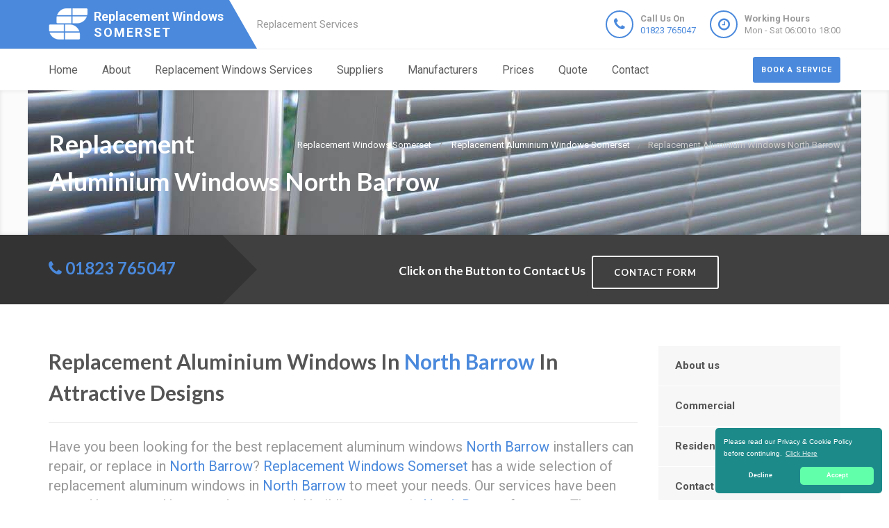

--- FILE ---
content_type: text/html
request_url: https://replacementwindows-somerset.uk/aluminium/north-barrow/
body_size: 10165
content:
<!doctype html>
<html lang="en">
<head>
	<meta charset="utf-8">
	<!-- Begin Jekyll SEO tag v2.0.0 -->
<title>Replacement Aluminium Windows North Barrow - Replacement Windows Somerset are Replacement Specialists in Somerset</title>
<meta property="og:title" content="Replacement Aluminium Windows North Barrow" />
<meta name="description" content="Replacement Windows North Barrow, are Specialist Supplier of Replacement Aluminium Windows in North Barrow, Reliable Local Window Business, Call Us Today on 01823 765047 for a Quality Window Company Covering North Barrow" />
<meta property="og:description" content="Replacement Windows North Barrow, are Specialist Supplier of Replacement Aluminium Windows in North Barrow, Reliable Local Window Business, Call Us Today on 01823 765047 for a Quality Window Company Covering North Barrow" />
<link rel="canonical" href="https://replacementwindows-somerset.uk/aluminium/north-barrow/" />
<meta property="og:url" content="https://replacementwindows-somerset.uk/aluminium/north-barrow/" />
<meta property="og:site_name" content="Replacement Windows Somerset are Replacement Specialists in Somerset" />
<meta property="og:image" content="https://replacementwindows-somerset.uk/images/replacement-aluminium-windows-5.jpg" />
<script type="application/ld+json">
  {
    "@context": "http://schema.org",
    "@type": "WebPage",
    "headline": "Replacement Aluminium Windows North Barrow",
    "image": "https://replacementwindows-somerset.uk/images/replacement-aluminium-windows-5.jpg",
    "description": "Replacement Windows North Barrow, are Specialist Supplier of Replacement Aluminium Windows in North Barrow, Reliable Local Window Business, Call Us Today on 01823 765047 for a Quality Window Company Covering North Barrow",
    "url": "https://replacementwindows-somerset.uk/aluminium/north-barrow/"
  }
</script>
<!-- End Jekyll SEO tag -->
	<link type="application/atom+xml" rel="alternate" href="https://replacementwindows-somerset.uk/feed.xml" title="Replacement Windows Somerset are Replacement Specialists in Somerset" />
    <meta name="viewport" content="width=device-width, user-scalable=no, initial-scale=1.0, minimum-scale=1.0, maximum-scale=1.0">
<link rel="icon" type="image/x-icon" href="/images/favicon.png">
  
<!-- CSS  ================================================== -->
<link href="/css/bootstrap.css" rel="stylesheet" type="text/css">
<link href="/css/bootstrap-theme.css" rel="stylesheet" type="text/css">
<link href="/css/style.css" rel="stylesheet" type="text/css">
<link href="/vendor/magnific/magnific-popup.css" rel="stylesheet" type="text/css">
<link href="/vendor/owl-carousel/css/owl.carousel.css" rel="stylesheet" type="text/css">
<link href="/vendor/owl-carousel/css/owl.theme.css" rel="stylesheet" type="text/css">
<!--[if lte IE 9]>
<link rel="stylesheet" type="text/css" href="/css/ie.css" media="screen" />
<![endif]-->
<link href="/css/custom.css" rel="stylesheet" type="text/css"><!-- CUSTOM STYLESHEET FOR STYLING -->
<link href="/colors/color9.css" rel="stylesheet" type="text/css"><!-- Color Style -->
  
<!-- SCRIPTS
  ================================================== -->
<script src="/js/modernizr.js" type="b4cd0b9fb791a593b4b2b0ca-text/javascript"></script>
<script type="application/ld+json">
{ 
"@context" : "https://schema.org",
"@type" : "Organization",
"legalName" : "Replacement Windows Somerset",
"url" : "https://replacementwindows-somerset.uk/",
"logo" : "https://replacementwindows-somerset.uk/images/logo.png",
"contactPoint" : [{
"@type" : "ContactPoint",
"telephone" : "+441823765047",
"contactType" : "customer service"
}]
}
</script>
<script type="application/ld+json">
{
"@context" : "https://schema.org",
"@type" : "HomeAndConstructionBusiness",
"@id" : "kg:/g/11k_3p49fw",
"mainEntityOfPage" : "https://maps.google.com/maps?cid=7040320655289777129",
"url" : "https://replacementwindows-somerset.uk/",
"logo" : "https://replacementwindows-somerset.uk/images/logo.png",
"image" : "https://replacementwindows-somerset.uk/images/logo.png",
"email" : "mailto:contact@replacementwindows-somerset.uk",
"description" : "Replacement Windows Somerset, Expert Replacement Window Specialists in Somerset, Reliable Local Window Business, Call Us Today on 01823 765047 for a Quality Window Company Covering Somerset",
"name" : "Replacement Windows Somerset",
"telephone" : "+441823765047",
"address": {
   "@type": "PostalAddress",
   "streetAddress": "",
   "addressLocality": "",
   "postalCode": ""
 },
"openingHours" : "Mo,Tu,We,Th,Fr,Sa,Su 06:00-18:00",
"priceRange" : "&pound;&pound;",
"geo" : {
"@type" : "GeoCoordinates",
"latitude" : "51.01341",
"longitude" : "-3.10818"
}
}
</script>

	

</head>
	<body>
		<!--[if lt IE 7]>
	<p class="chromeframe">You are using an outdated browser. <a href="http://browsehappy.com/">Upgrade your browser today</a> or <a href="http://www.google.com/chromeframe/?redirect=true">install Google Chrome Frame</a> to better experience this site.</p>
<![endif]-->
		
				<div class="header-wrapper">
 <header class="site-header">
     <div class="container">
         <div class="site-logo" style="width:300px;">
             <a a style="font-size: 18px!important;" href="/" title="Replacement Windows Somerset"><img src="/images/logo.png" alt="Replacement Windows Somerset Logo"><span class="main-logo-text" style="">Replacement Windows <span class="logo-inner-text" style="display:block;padding-left:0px;letter-spacing:2px;text-transform:uppercase;">Somerset</span></span></a>
         </div>
         <div class="site-tagline">Replacement Services</div>
         <a href="#" class="btn btn-default btn-sm hidden-sm" id="contact-info"><i class="fa fa-bars"></i></a>
         <div class="site-header-right hidden-sm">
             <ul class="header-info-cols">
                 <li>
                     <span class="icon-col"><i class="fa fa-phone"></i></span>
                     <div><div><span><strong>Call Us On</strong><br><a href="tel:01823765047">01823 765047</a></span></div></div>
                 </li>
                 <li>
                     <span class="icon-col"><i class="fa fa-clock-o"></i></span>
                     <div><div><span><strong>Working Hours</strong><br>Mon - Sat 06:00 to 18:00</span></div></div>
                 </li>
             </ul>
         </div>
     </div>
     <div class="mobile-number hidden-md hidden-lg">
         <ul class="header-info-cols">
             <li>
                 <div><div><span><strong>Call Us On</strong><br><a href="tel:01823765047">01823 765047</a></span></div></div>
             </li>
         </ul>
     </div>
 </header>
 <div class="main-navigation">
     <div class="container">
         <div class="modular-row callout">
         <a href="/contact" class="btn btn-primary btn-sm pull-right quote-head-btn">Book a service</a>
         <a href="#" id="menu-toggle">Menu</a>
         <nav role="menu">
             <ul class="dd-menu sf-menu">
                 <li><a href="/">Home</a></li>
                 <li><a href="/about-us">About</a></li>
                 <li class="megamenu"><a href="javascript::">Replacement Windows Services</a>
                     <ul class="dropdown">
                         <li>
                             <div class="megamenu-container container">
                                 <div class="row">
                                     <div class="col-md-3 megamenu-col">
                                         <h3 style="font-size:16px;">WOODEN WINDOWS</h3>
                                         <ul class="sub-menu">
                                             <li><a href="/wood">Replacement Wood Windows</a></li>  
                                             <li><a href="/bay">Replacement Bay Windows</a></li>
                                             <li><a href="/units">Replacement Windows Units</a></li>
                                             <li><a href="/timber">Replacement Timber Windows</a></li>
                                             <li><a href="/casement">Replacement Casement Windows</a></li>
                                             <li><a href="/sash">Replacement Sash Windows</a></li>
                                         </ul>
                                     </div>
                                     <div class="col-md-3 megamenu-col">
                                         <h3 style="font-size:16px;">WINDOW TYPES</h3>
                                         <ul class="sub-menu">
                                             <li><a href="/double-glazing">Replacement Double Glazing Windows</a></li>
                                             <li><a href="/velux">Replacement Velux Windows</a></li>
                                             <li><a href="/sliding">Replacement Sliding Windows</a></li>
                                             <li><a href="/bifold">Replacement Bifold Windows</a></li>
                                             <li><a href="/residential">Replacement Residential Windows</a></li>
                                             <li><a href="/commercial">Replacement Commercial Windows</a></li>
                                             <li><a href="/dorma">Replacement Dorma Windows</a></li>
                                         </ul>
                                     </div>
                                     <div class="col-md-3 megamenu-col">
                                         <h3 style="font-size:16px;">NON WOOD</h3>
                                         <ul class="sub-menu">
                                             <li><a href="/vinyl">Replacement Vinyl Windows</a></li>
                                             <li><a href="/aluminium">Replacement Aluminium Windows</a></li>
                                             <li><a href="/upvc">Replacement Replacement</a></li>
                                             <h3 style="font-size:16px;">COST</h3>
                                             <li><a href="/affordable">Replacement Affordable Windows</a></li>
                                             <li><a href="/cheap">Replacement Cheap Windows </a></li>
                                         </ul>
                                     </div>
                                     <div class="col-md-3 megamenu-col">
                                         <h3 style="font-size:16px;">GLASS REPLACEMENT</h3>
                                         <ul class="sub-menu">
                                             <li><a href="/glass">Replacement Window Glass</a></li>
                                             <li><a href="/sill">Replacement Window Sills</a></li>
                                             <li><a href="/pane">Replacement Window Panes</a></li>
                                             <li><a href="/broken">Replacement Broken Windows</a></li>
                                             <li><a href="/doors">Replacement Doors Windows</a></li>
                                         </ul>
                                     </div>
                                 </div>
                             </div>
                         </li>
                     </ul>
                 </li> 
                 <li><a href="/suppliers">Suppliers</a></li>
                 <li><a href="/manufacturers">Manufacturers</a></li>
                 <li><a href="/cost-price">Prices</a></li>
                 <li><a href="/quote">Quote</a></li>
                 <li><a href="/contact">Contact</a></li>
             </ul>
         </nav>
     </div>
 </div>
</div>

		
		<div class="hero-area">
  <div class="page-header vsddvsdv" style="background-image: url(/images/replacement-aluminium-windows-5.jpg); background-repeat:no-repeat; background-position:center bottom;">
       <div class="container">

<nav class="hidden-sm-down" >
  <ol class="breadcrumb" vocab="http://schema.org/" typeof="BreadcrumbList">
    
    
      

      

      

      <li class="breadcrumb-item" property="itemListElement" typeof="ListItem">
          <a property="item" typeof="WebPage" href="/"><span property="name">Replacement Windows Somerset</span><meta property="position" content="1" /></a>
      </li>
    
      

      

      

      <li class="breadcrumb-item" property="itemListElement" typeof="ListItem">
          <a property="item" typeof="WebPage" href="/aluminium/"><span property="name">Replacement Aluminium Windows Somerset</span><meta property="position" content="2" /></a>
      </li>
    
      

      

      
        <li class="breadcrumb-item" property="itemListElement" typeof="ListItem"><span property="name">Replacement Aluminium Windows North Barrow</span><meta property="position" content="3" /></li>
        

  </ol>
</nav>


<!-- This is an example of CSS. Maybe you want to implement the css code into your main css file or modify it as you want -->
<style>
nav.breadcrumbs.bootstrap {
  /* from Twitter Bootstrap 4 */
  /* If you already use Twitter, you do not need these css lines above, cause they already in Twitter Bootstrap */
  /* Additions: image integration */
}
nav.breadcrumbs.bootstrap ol {
  margin-left: 0
}
nav.breadcrumbs.bootstrap .breadcrumb {
  font-size: 1rem;
  padding: 0.75rem 1rem;
  margin-bottom: 1rem;
  list-style: none;
  background-color: #f1f2ed;
  border-radius: 0.25rem;
}
nav.breadcrumbs.bootstrap .breadcrumb::after {
  content: "";
  display: table;
  clear: both;
}
nav.breadcrumbs.bootstrap .breadcrumb-item {
  float: left;
}
nav.breadcrumbs.bootstrap .breadcrumb-item + .breadcrumb-item::before {
  display: inline-block;
  padding-right: 0.5rem;
  padding-left: 0.5rem;
  color: #818a91;
  content: "/";
}
nav.breadcrumbs.bootstrap .breadcrumb-item + .breadcrumb-item:hover::before {
  text-decoration: underline;
}
nav.breadcrumbs.bootstrap .breadcrumb-item + .breadcrumb-item:hover::before {
  text-decoration: none;
}
nav.breadcrumbs.bootstrap .breadcrumb-item-active {
  color: #818a91;
}

nav.breadcrumbs.bootstrap .breadcrumb a.breadcrumb-item:after {
  display: inline-block;
  padding-right: 0.5rem;
  padding-left: 0.5rem;
  content: "/";
  text-decoration: none;
}
nav.breadcrumbs.bootstrap .breadcrumb .icon:after {
  display: inline-block;
  padding-right: 0.5rem;
  padding-left: 0.5rem;
  color: #818a91;
  content: "/";
}
nav.breadcrumbs.bootstrap .breadcrumb .icon {
  display: inline-block;
}
nav.breadcrumbs.bootstrap .breadcrumb .icon svg {
  height: 0.7rem;
  width: 0.7rem;
}
</style>


                <!-- Breadcrumb -->
<h1>Replacement Aluminium Windows North Barrow</h1>
        </div>
    </div>
<div class="quote-teaser">
<div class="container">
<div class="quote-teaser-title">
<h3><i class="fa fa-phone accent-color"></i>&nbsp;<a href="tel:01823765047">01823 765047</a></h3>
</div>
<div class="quick-quote"><script src ="https://form.jotformeu.com/static/feedback2.js" type="b4cd0b9fb791a593b4b2b0ca-text/javascript"></script><script type="b4cd0b9fb791a593b4b2b0ca-text/javascript">
        var JFL_93105496963365 = new JotformFeedback({
          formId: '93105496963365',
          base: 'https://form.jotformeu.com/',
          windowTitle: 'Contact',
          background: '#FFA500',
          fontColor: '#FFFFFF',
          type: '0',
          height: 800,
          width: 700,
          openOnLoad: false
        });
    </script>
      <h4>&nbsp; &nbsp;Click on the Button to Contact Us</a>&nbsp; &nbsp;<a class="btn btn-ghost btn-light btn-default lightbox-93105496963365">Contact Form</a></h4>
</div>
</div>
</div>
<style type="text/css">
@media (min-width:993px){
.quick-quote{padding-top: 0px;
  padding-left: 0px;
  margin-left: 320px;
  }
}
@media (max-width:992px){
.quick-quote{padding-top: 0px;
  padding-left: 0px;
  margin-left: 0px!important; 
  width: 100%; 
  text-align: center; 
  }
}
a.button {
 -webkit-appearance: button;
 -moz-appearance: button;
 appearance: button;
 padding: 5px 5px 5px 5px;
 text-decoration: none;
 background-color: #fff;
}
</style>
<div class="content">
    <div class="container">
        <div class="row">
            <div class="col-md-9 col-sm-12">
<h2>Replacement Aluminium Windows In <span style="color:#4a89dc;">North Barrow</span> In Attractive Designs</h2>
<hr>
<p class="lead">Have you been looking for the best replacement aluminum windows <span style="color:#4a89dc;">North Barrow</span> installers can repair, or replace in <span style="color:#4a89dc;">North Barrow</span>? <span style="color:#4a89dc;">Replacement Windows Somerset</span> has a wide selection of replacement aluminum windows in <span style="color:#4a89dc;">North Barrow</span> to meet your needs. Our services have been trusted by personal home and commercial building owners in <span style="color:#4a89dc;">North Barrow</span> for years. They recommend our services to their colleague because of the quality and prices we offer. We offer excellent service, quality products, and affordable pricing.</p>
<hr class="fw"><p>If you are in need of windows repair, high quality aluminum windows, and other windows services in <span style="color:#4a89dc;">North Barrow</span>, you should contact us. You can reach us by telephone and we would be more than happy to help you out and even do a trip to your house if needed for free consultation We provide products and installations that last, and will minimize any future expenditure.</p>
<div class="spacer-20"></div>
 <div class="row">
     <div class="col-md-4">
         <div class="feature-block text-align-center" style="margin-top:0;">
             <a href="/about-us"><img class="align-" src="/images/replacement-about-us-1.jpg"></a>
             <h5><a href="/about-us">Find out About Double Glazing Bristol</a></h5>
         </div>
     </div>
     <div class="col-md-8">
         <div class="feature-block margin-none" id="toggleArea" style="margin-top:0;">
         <h3><span style="color:#4a89dc;">replacement Windows Somerset</span> Aluminium Windows Replacement Services In <span style="color:#4a89dc;">North Barrow</span></h3>
         <div class="bg-primary listing-page">
             <ul><li><i class="fa fa-check"></i>A reliable, long-lasting, contemporary and smart choice would be aluminium windows</li></ul>
             <ul><li><i class="fa fa-check"></i>You can make your dream designs come true because aluminum are flexible to design works</li></ul>
             <ul><li><i class="fa fa-check"></i>Your will find the right fit for your house, because we have 200 plus colours for you to select from</li></ul>
         </div>
     </div>
 </div>
</div>
<div class="spacer-40"></div>
<div class="row">
 <div class="col-md-6 col-sm-6">
     <a class="magnific-image margin-20" href="/images/replacement-aluminium-windows-2.jpg"><img alt="" src="/images/replacement-aluminium-windows-2.jpg"><span class="zoom"><span class="icon"><i class="fa fa-search"></i></span></span></a>
     <h3><span style="color:#4a89dc;">North Barrow</span> Aluminium Windows Replacement</h3>
     <p>There are some issues that signal that your window is due for replacement or fixing, and they include; Fogs and clouds on the windows Drafts on the windows</p>
     <p>Splitting seals or broken seals Windows that allow air to enter Misty or foggy windows.</p>
     <p>High technology materials that will save your billings on maintenance and electricity; Also reduce noise and misty glass panes. </p>
 </div>
 <div class="col-md-6 col-sm-6">
     <a class="magnific-image margin-20" href="/images/replacement-aluminium-windows-3.jpg"><img alt="" src="/images/replacement-aluminium-windows-3.jpg"><span class="zoom"><span class="icon"><i class="fa fa-search"></i></span></span></a>
     <h3>Durable Replacement Aluminium Windows In <span style="color:#4a89dc;">North Barrow</span></h3>
     <p>When dealing with <span style="color:#4a89dc;">Replacement Windows Somerset</span>'s specialists, you will receive all of these benefits through your replacement aluminum windows in <span style="color:#4a89dc;">North Barrow</span>: We make sure that you can easily decide on your best option and try to help you the best we can.You can be at easy knowing you're fully insured.</p>
     <p>Our work comes with guarantees and our products have warranties We'll leave your house clutter free by disposing of the old windows and anything else we use on the job. </p>
 </div>
 <div class="col-md-12 col-sm-12">
     <hr class="fw">
     <p>
You don't want any damage to your property just because the technicians did not install or replace the aluminum windows perfectly. When the windows are not properly sealed or fixed, the result will be the percolation of water in between the glass panes in those windows that have double glazing. <span style="color:#4a89dc;">Replacement Windows Somerset</span> Offer Aluminium Windows Replacement</p>
 </div>
</div>
<div class="row">
 <div class="col-md-6 col-sm-6">
     <a class="magnific-image margin-20" href="/images/replacement-aluminium-windows-4.jpg"><img alt="" src="/images/replacement-aluminium-windows-4.jpg"><span class="zoom"><span class="icon"><i class="fa fa-search"></i></span></span></a>
     <h3><span style="color:#4a89dc;">replacement Windows Somerset</span> Premiere Installers Of Aluminum Window In <span style="color:#4a89dc;">North Barrow</span> Use Innovative Technology</h3>
     <p>All our aluminum windows in replacement <span style="color:#4a89dc;">North Barrow</span> windows are fixed with the newest technology. The decades of exposure in changing, mending and replacing windows by <span style="color:#4a89dc;">Replacement Windows Somerset</span> is unmatchable with any other company in the UK.When you want to get an idea of how much it will cost for a service, you want to make sure that you get an estimate that you can trust.</p>
     <p>Our experts think of anything that may be needed and account for things that could go wrong. There is no obligation and the estimate is conducted by an expert. Aluminum windows are a more moderate choice than generally others.</p>
 </div>
 <div class="col-md-6 col-sm-6">
     <a class="magnific-image margin-20" href="/images/replacement-aluminium-windows-5.jpg"><img alt="" src="/images/replacement-aluminium-windows-5.jpg"><span class="zoom"><span class="icon"><i class="fa fa-search"></i></span></span></a>
     <h3>When You Are Uncertain Of What You Ought To Do Concerning A Window Venture, Essentially Call Us And We Can Send Out A Specialist To Survey The Status Quo</h3>
     <p>Innovative technology in our products allows them to offer superior reduction of noise, add to their strength, and create an ease in regards to maintenance. This will allow you to have your questions answered plus a good quote so you'll know what the job will cost you.We just do not want you to be disappointed in any way.</p>
     <p>We will make sure that you make a knowledgeable decision by giving you all the details required to aid to process. There are plenty of colors available to choose from. Making use of aluminum windows will be the best choice for anyone who wants to get quality window upgrade at cheap costs.</p>
 </div>
</div>
<div class="row">
 <div class="col-md-12 col-sm-12">
     <p class="lead" style="margin-bottom:0px;">We are flexible and will work with your schedule. If you are to take all the pain for your window replacement then what good is the vendor? Be sure that we will give you ease and convenience, saving you time and money and not cause any work related trouble. To this point we are likewise completely insured, offer long equipment guarantees, ensures liberal services and a high calibre after deals packages.</p>
<hr class="fw">
     <p>Do not hesitate to call us on <span style="color:#4a89dc;"><a href="tel:01823765047">01823 765047</a></span> now and book your Replacement Aluminum Windows in <span style="color:#4a89dc;">North Barrow</span> free consultation with experts. Contact <span style="color:#4a89dc;">Replacement Windows Somerset</span> For Advice and Free Quote Now </p>
 </div>
 <div class="col-md-12 col-sm-12">
     <div class="bg-primary bottom-call-to-action" style="">
         <p class="pull-left" style="">BLANK</p>
         <a href="/contact" class="pull-right btn-primary" style="">Contact Us <i class="fa fa-chevron-right fa-lg" style=""></i></a>
     <div style="clear:both;"></div>
     </div>
 </div>
</div>

<div class="spacer-30"></div>
<div class="row">
   <div class="col-md-12 col-sm-7">
       <ul class="angles">
           <li class="col-md-6 col-sm-10 "><a href="/aluminium/">Aluminium Replacement Windows Somerset</a></li>
           <li class="col-md-6 col-sm-10 "><a href="/aluminium/winsford/">Aluminium Replacement Windows Winsford</a></li>
           <li class="col-md-6 col-sm-10 "><a href="/aluminium/crewkerne/">Aluminium Replacement Windows Crewkerne</a></li>
           <li class="col-md-6 col-sm-10 "><a href="/aluminium/weston-super-mare/">Aluminium Replacement Windows Weston-Super-Mare</a></li>
           <li class="col-md-6 col-sm-10 "><a href="/aluminium/north-coker/">Aluminium Replacement Windows North Coker</a></li>
           <li class="col-md-6 col-sm-10 "><a href="/aluminium/north-curry/">Aluminium Replacement Windows North Curry</a></li>
           <li class="col-md-6 col-sm-10 "><a href="/aluminium/north-end/">Aluminium Replacement Windows North End</a></li>
           <li class="col-md-6 col-sm-10 "><a href="/aluminium/north-end/">Aluminium Replacement Windows North End</a></li>
           <li class="col-md-6 col-sm-10 "><a href="/">Replacement Windows Somerset</a></li>
        </ul>
   </div>
</div>


</div>
<div class="col-md-3 col-sm-12">
 <div class="widget sidebar-widget widget_custom_menu">
     <div class="modular-row callout">
         <ul>
             <li><a class="active" href="/about-us">About us</a></li>
             <li><a href="/commercial">Commercial</a></li>
             <li><a href="/residential">Residential</a></li>
             <li><a href="/contact">Contact us</a></li>
         </ul>
     </div>
 </div>
 <div class="modular-row callout">
     <div class="widget sidebar-widget">
         <div class="accent-bg text_banner">
             <h4 class="short">Working Hours</h4>
                 <ul class="working_hours">
                     <li>
                         <span>Monday</span>
                         <strong>06:00 - 18:00</strong>
                     </li>
                     <li>
                         <span>Tuesday</span>
                         <strong>06:00 - 18:00</strong>
                     </li>
                     <li>
                         <span>Wednesday</span>
                         <strong>06:00 - 18:00</strong>
                     </li>
                     <li>
                         <span>Thursday</span>
                         <strong>06:00 - 18:00</strong>
                     </li>
                     <li>
                         <span>Friday</span>
                         <strong>06:00 - 18:00</strong>
                     </li>
                     <li>
                         <span>Saturday</span>
                         <strong>06:00 - 18:00</strong>
                     </li>
                     <li>
                         <span>Sunday</span>
                         <strong>06:00 - 18:00</strong>
                     </li>
                 </ul>
         </div>
     </div>
     <div class="widget sidebar-widget">
         <div class="carousel-wrapper" style="background: transparent none repeat scroll 0% 0%;">
             <div class="row">
                 <ul class="owl-carousel carousel-fw owl-theme" id="testimonials-slider" data-columns="1" data-autoplay="" data-pagination="no" data-arrows="yes" data-single-item="no" data-items-desktop="1" data-items-desktop-small="1" data-items-tablet="1" data-items-mobile="1" style="opacity: 1; display: block;">
                 <div class="owl-wrapper-outer"><div class="owl-wrapper" style="width: 1172px; left: 0px; display: block;"><div class="owl-item" style="width: 293px;"><div class="owl-wrapper-outer"><div class="owl-wrapper-outer"><div class="owl-wrapper" style="width: 1172px; left: 0px; display: block;"><div class="owl-item" style="width: 293px;"><li class="item">
                     <div class="testimonial-block">
                         <blockquote>
                             <p>Quick, Professional and Expert installers is how I would describe Replacement Windows Somerset. They fitted a full house of replacement windows in my Somerset home with no fuss or bother.</p>
                         </blockquote>
                         <div class="testimonial-info">
                             <div class="testimonial-info-in">
                                 <strong>Christopher Gorman</strong><span>Somerset</span>
                             </div>
                         </div>
                     </div>
                     </li></div><div class="owl-item" style="width: 293px;"><li class="item">
                     <div class="testimonial-block">
                         <blockquote>
                             <p>Replacement Windows Somerset are a brilliant Somerset based replacement window company that replaced my ageing  windows and doors. Thankyou so much Replacement Windows Somerset.</p>
                         </blockquote>
                         <div class="testimonial-info">
                             <div class="testimonial-info-in">
                                 <strong>Joseph Sheerin</strong><span>Somerset</span>
                             </div>
                         </div>
                     </div>
                     </li></div></div></div></div></div><div class="owl-item" style="width: 293px;"><div class="owl-controls clickable"><div class="owl-buttons"><div class="owl-prev"><i class="fa fa-chevron-left"></i></div><div class="owl-next"><i class="fa fa-chevron-right"></i></div></div></div></div></div></div>
                 <div class="owl-controls clickable"><div class="owl-buttons"><div class="owl-prev"><i class="fa fa-chevron-left"></i></div><div class="owl-next"><i class="fa fa-chevron-right"></i></div></div></div></ul>
             </div>
         </div>
     </div>
     <div class="widget sidebar-widget text_widget">
         <div class="accent-bg text_banner">
             <h4>Have Questions About Our Services?</h4>
             <p>Contact Replacement Windows Somerset via phone or email for Replacement Windows in Somerset.</p>
             <a class="btn btn-default btn-ghost btn-light" href="/contact">Contact us</a>
         </div>
     </div>
     <div class="widget sidebar-widget text_widget">
         <div class="feature-block">
             <h5>Contact Info</h5>
             <p><strong>Call Us On</strong><br><span class="accent-color"><a href="tel:01823765047">01823 765047</a></span></p><br>
         </div>
     </div>
 </div>
</div>

        </div>
    </div>
 </div>
    </div>


<div class="site-footer">
 <div class="container">
     <div class="row">
         <div class="col-md-3 col-sm-6">
             <div class="widget footer_widget">
                 <h4 class="widgettitle"><i class="fa fa-info-circle"></i> About Replacement Windows Somerset</h4>
                 <p></p>
                 <div style="margin-bootom:12px;">
                     <a title="replacementwindows-somerset.uk" style="color: #fff !important; font-size: 22px;font-weight: 700 !important;" href="/"><img alt="Logo" src="/images/logo.png">Replacement Windows Somerset</a>
                 </div>
                 <p><br></p>
                 <p>At Replacement Windows Somerset we are drainage specialists covering Somerset.</p>
                 <p>The basis of our company is the replacement of windows and doors and together with the work of providing high-quality window replacement and door replacement we look for customer satisfaction. You can contact <span style="color:#4a89dc;">Replacement Windows Somerset</span> in <span style="color:#4a89dc;">Replacement Windows Somerset</span> on <span style="color:#4a89dc;"><a href="tel:01823765047">01823 765047</a></span>.</p>
                 <p>Premium quality of replacement windows will be provided if you consult <span style="color:#4a89dc;">Somerset</span> Replacement Windows. It is important that the company you choose to work with can provide you with the quality and expertise you are looking for.</p>
                 <p></p>
             </div>
         </div>
         <div class="modular-row callout">
             <div class="col-md-2 col-sm-6">
                 <div class="widget footer_widget widget_links">
                     <h4 class="widgettitle"><i class="fa fa-info-circle"></i> Areas we cover</h4>
                     <ul>
                         <li><a href="/timber/areas-we-cover">Timber Windows</a></li>
                         <li><a href="/sash/areas-we-cover">Sash Windows</a></li>
                         <li><a href="/upvc/areas-we-cover">Replacement</a></li>
                         <li><a href="/residential/areas-we-cover">Residential Windows</a></li>
                         <li><a href="/commercial/areas-we-cover">Commercial Windows</a></li>
                         <li><a href="/double-glazing/areas-we-cover">Double Glazing Windows</a></li>
                         <li><a href="/glass/areas-we-cover">Glass Windows</a></li>
                         <li><a href="/doors/areas-we-cover">Doors Windows</a></li>
                         <li><a href="/bifold/areas-we-cover">Bifold Windows</a></li>
                     </ul>
                 </div>
             </div>
             <div class="col-md-2 col-sm-6">
                 <div class="widget footer_widget widget_links">
                     <h4 class="widgettitle">&nbsp;</h4>
                     <ul>
                         <li><a href="/pane/areas-we-cover">Pane Windows</a></li>
                         <li><a href="/sill/areas-we-cover">Sill Windows</a></li>
                         <li><a href="/bay/areas-we-cover">Bay Windows</a></li>
                         <li><a href="/velux/areas-we-cover">Velux Windows</a></li>
                         <li><a href="/dorma/areas-we-cover">Dorma Windows</a></li>
                         <li><a href="/cheap/areas-we-cover">Cheap Windows</a></li>
                         <li><a href="/units/areas-we-cover">Windows Units</a></li>
                         <li><a href="/broken/areas-we-cover">Broken Windows</a></li>
                         <li><a href="/quote/areas-we-cover">Replace Windows Quote</a></li>
                     </ul>
                 </div>
             </div>
             <div class="col-md-2 col-sm-6">
                 <div class="widget footer_widget widget_links">
                     <h4 class="widgettitle">&nbsp;</h4>
                     <ul>
                         <li><a href="/vinyl/areas-we-cover">Vinyl Windows</a></li>
                         <li><a href="/aluminium/areas-we-cover">Aluminium Windows</a></li>
                         <li><a href="/wood/areas-we-cover">Wood Windows</a></li>
                         <li><a href="/casement/areas-we-cover">Casement Windows</a></li>
                         <li><a href="/affordable/areas-we-cover">Affordable Windows</a></li>
                         <li><a href="/sliding/areas-we-cover">Sliding Windows</a></li>
                         <li><a href="/suppliers/areas-we-cover">Suppliers Windows</a></li>
                         <li><a href="/manufacturers/areas-we-cover">Manufacturers Windows</a></li>
                         <li><a href="/cost-price/areas-we-cover">Replacement Window Prices</a></li>
                     </ul>
                 </div>
             </div>
             <div class="col-md-3 col-sm-6">
                 <div class="widget footer_widget widget_links">
                     <h4 class="widgettitle"><i class="fa fa-info-circle"></i> Useful Resources</h4>
                     <ul>
                         <li><a href="https://drainage-somerset.uk">drainage-somerset.uk</a></li>
                         <li><a href="https://sashwindows-somerset.co.uk">sashwindows-somerset.co.uk</a></li>
                         <li><a href="https://skiphire-somerset.co.uk">skiphire-somerset.co.uk</a></li>
                         <li><a href="https://aluminiumwindows-somerset.uk">aluminiumwindows-somerset.uk</a></li>
                         <li><a href="https://doubleglazing-somerset.uk">doubleglazing-somerset.uk</a></li>
                         <li><a href="https://upvcwindows-somerset.uk">upvcwindows-somerset.uk</a></li>
                     </ul>
                 </div>
             </div>
         </div>
     </div>
 </div>
</div>
<div class="site-footer-bottom">
 <div class="container">
     <div class="row">
         <div class="col-md-6 col-sm-6">
             <div class="copyrights-col-left">
                 <p></p><p>© 2016-2020 Replacement Windows Somerset. All Rights Reserved&nbsp;&nbsp;|&nbsp;&nbsp;<a href="/terms-and-conditions">Terms and Conditions</a>&nbsp;&nbsp;|&nbsp;&nbsp;<a href="/privacy-policy">Privacy Policy</a></p><p></p>
             </div>
         </div>
         <div class="col-md-6 col-sm-6">
             <div class="copyrights-col-right">
                 <ul class="social-icons-rounded social-icons-colored pull-right">
                     <li class="facebook"><a href="#"><i class="fa fa-facebook-f"></i></a></li>
                     <li class="twitter"><a href="#"><i class="fa fa-twitter"></i></a></li>
                     <li class="googleplus"><a href="#"><i class="fa fa-google-plus"></i></a></li>
                     <li class="youtube"><a href="#"><i class="fa fa-youtube-play"></i></a></li>
                     <li class="vimeo"><a href="#"><i class="fa fa-vimeo"></i></a></li>
                     <li class="instagram"><a href="#"><i class="fa fa-instagram"></i></a></li>
                 </ul>
             </div>
         </div>
     </div>
 </div>
</div>
<a id="back-to-top" style="right: 10px;"><i class="fa fa-angle-double-up"></i></a>
<script src="/js/jquery-2.2.3.min.js" type="b4cd0b9fb791a593b4b2b0ca-text/javascript"></script> <!-- Jquery Library Call -->
<script src="/vendor/magnific/jquery.magnific-popup.min.js" type="b4cd0b9fb791a593b4b2b0ca-text/javascript"></script> <!-- PrettyPhoto Plugin -->
<script src="/js/ui-plugins.js" type="b4cd0b9fb791a593b4b2b0ca-text/javascript"></script> <!-- UI Plugins -->
<script src="/js/helper-plugins.js" type="b4cd0b9fb791a593b4b2b0ca-text/javascript"></script> <!-- Helper Plugins -->
<script src="/vendor/owl-carousel/js/owl.carousel.min.js" type="b4cd0b9fb791a593b4b2b0ca-text/javascript"></script> <!-- Owl Carousel -->
<script src="/js/bootstrap.js" type="b4cd0b9fb791a593b4b2b0ca-text/javascript"></script> <!-- UI -->
<script src="/js/init.js" type="b4cd0b9fb791a593b4b2b0ca-text/javascript"></script> <!-- All Scripts -->
<script src="/vendor/flexslider/js/jquery.flexslider.js" type="b4cd0b9fb791a593b4b2b0ca-text/javascript"></script> <!-- FlexSlider -->
<style type="text/css">
.cc-window{opacity:1;transition:opacity 1s ease}.cc-window.cc-invisible{opacity:0}.cc-animate.cc-revoke{transition:transform 1s ease}.cc-animate.cc-revoke.cc-top{transform:translateY(-2em)}.cc-animate.cc-revoke.cc-bottom{transform:translateY(2em)}.cc-animate.cc-revoke.cc-active.cc-bottom,.cc-animate.cc-revoke.cc-active.cc-top,.cc-revoke:hover{transform:translateY(0)}.cc-grower{max-height:0;overflow:hidden;transition:max-height 1s}
.cc-link,.cc-revoke:hover{text-decoration:underline}.cc-revoke,.cc-window{position:fixed;overflow:hidden;box-sizing:border-box;font-family:Helvetica,Calibri,Arial,sans-serif;font-size:10px;line-height:1.5em;display:-ms-flexbox;display:flex;-ms-flex-wrap:nowrap;flex-wrap:nowrap;z-index:9999}.cc-window.cc-static{position:static}.cc-window.cc-floating{padding:2em;max-width:24em;-ms-flex-direction:column;flex-direction:column}.cc-window.cc-banner{padding:1em 1.8em;width:100%;-ms-flex-direction:row;flex-direction:row}.cc-revoke{padding:.5em}.cc-header{font-size:18px;font-weight:700}.cc-btn,.cc-close,.cc-link,.cc-revoke{cursor:pointer}.cc-link{opacity:.8;display:inline-block;padding:.2em}.cc-link:hover{opacity:1}.cc-link:active,.cc-link:visited{color:initial}.cc-btn{display:block;padding:.4em .8em;font-size:.9em;font-weight:700;border-width:2px;border-style:solid;text-align:center;white-space:nowrap}.cc-banner .cc-btn:last-child{min-width:50px}.cc-highlight .cc-btn:first-child{background-color:transparent;border-color:transparent}.cc-highlight .cc-btn:first-child:focus,.cc-highlight .cc-btn:first-child:hover{background-color:transparent;text-decoration:underline}.cc-close{display:block;position:absolute;top:.5em;right:.5em;font-size:1.6em;opacity:.9;line-height:.75}.cc-close:focus,.cc-close:hover{opacity:1}
.cc-revoke.cc-top{top:0;left:3em;border-bottom-left-radius:.5em;border-bottom-right-radius:.5em}.cc-revoke.cc-bottom{bottom:0;left:3em;border-top-left-radius:.5em;border-top-right-radius:.5em}.cc-revoke.cc-left{left:3em;right:unset}.cc-revoke.cc-right{right:3em;left:unset}.cc-top{top:1em}.cc-left{left:1em}.cc-right{right:1em}.cc-bottom{bottom:1em}.cc-floating>.cc-link{margin-bottom:1em}.cc-floating .cc-message{display:block;margin-bottom:1em}.cc-window.cc-floating .cc-compliance{-ms-flex:1;flex:1}
.cc-window.cc-banner{-ms-flex-align:center;align-items:center}.cc-banner.cc-top{left:0;right:0;top:0}.cc-banner.cc-bottom{left:0;right:0;bottom:0}.cc-banner .cc-message{-ms-flex:1;flex:1}.cc-compliance{display:-ms-flexbox;display:flex;-ms-flex-align:center;align-items:center;-ms-flex-line-pack:justify;align-content:space-between}.cc-compliance>.cc-btn{-ms-flex:1;flex:1}.cc-btn+.cc-btn{margin-left:.5em}
@media print{.cc-revoke,.cc-window{display:none}}@media screen and (max-width:900px){.cc-btn{white-space:normal}}@media screen and (max-width:414px) and (orientation:portrait),screen and (max-width:736px) and (orientation:landscape){.cc-window.cc-top{top:0}.cc-window.cc-bottom{bottom:0}.cc-window.cc-banner,.cc-window.cc-left,.cc-window.cc-right{left:0;right:0}.cc-window.cc-banner{-ms-flex-direction:column;flex-direction:column}.cc-window.cc-banner .cc-compliance{-ms-flex:1;flex:1}.cc-window.cc-floating{max-width:none}.cc-window .cc-message{margin-bottom:1em}.cc-window.cc-banner{-ms-flex-align:unset;align-items:unset}}
.cc-floating.cc-theme-classic{padding:1.2em;border-radius:5px}.cc-floating.cc-type-info.cc-theme-classic .cc-compliance{text-align:center;display:inline;-ms-flex:none;flex:none}.cc-theme-classic .cc-btn{border-radius:5px}.cc-theme-classic .cc-btn:last-child{min-width:50px}.cc-floating.cc-type-info.cc-theme-classic .cc-btn{display:inline-block}
.cc-theme-edgeless.cc-window{padding:0}.cc-floating.cc-theme-edgeless .cc-message{margin:2em 2em 1.5em}.cc-banner.cc-theme-edgeless .cc-btn{margin:0;padding:.8em 1.8em;height:100%}.cc-banner.cc-theme-edgeless .cc-message{margin-left:1em}.cc-floating.cc-theme-edgeless .cc-btn+.cc-btn{margin-left:0}
</style>
<script src="//cdnjs.cloudflare.com/ajax/libs/cookieconsent2/3.0.3/cookieconsent.min.js" type="b4cd0b9fb791a593b4b2b0ca-text/javascript"></script>
<script type="b4cd0b9fb791a593b4b2b0ca-text/javascript">
window.addEventListener("load", function(){
window.cookieconsent.initialise({
  "palette": {
    "popup": {
     "background": "#1d8a8a", "text": "#ffffff"
    },
    "button": {
     "background": "#62ffaa", "text": "#ffffff"
    }
  },
  "theme": "classic",
  "position": "bottom-right",
  "type": "opt-in",
  "content": {
    "message": "Please read our Privacy & Cookie Policy before continuing.",
    "dismiss": "Decline",
    "allow": "Accept",
    "link": "Click Here",
    "href": "/privacy-policy/"
  }
})});
</script>

	
	<script src="/cdn-cgi/scripts/7d0fa10a/cloudflare-static/rocket-loader.min.js" data-cf-settings="b4cd0b9fb791a593b4b2b0ca-|49" defer></script><script defer src="https://static.cloudflareinsights.com/beacon.min.js/vcd15cbe7772f49c399c6a5babf22c1241717689176015" integrity="sha512-ZpsOmlRQV6y907TI0dKBHq9Md29nnaEIPlkf84rnaERnq6zvWvPUqr2ft8M1aS28oN72PdrCzSjY4U6VaAw1EQ==" data-cf-beacon='{"version":"2024.11.0","token":"6357fcbf9bec49989904697f3270aef5","r":1,"server_timing":{"name":{"cfCacheStatus":true,"cfEdge":true,"cfExtPri":true,"cfL4":true,"cfOrigin":true,"cfSpeedBrain":true},"location_startswith":null}}' crossorigin="anonymous"></script>
</body>
</html>


--- FILE ---
content_type: text/css
request_url: https://replacementwindows-somerset.uk/css/style.css
body_size: 12706
content:
/*------------------------------------------------------------------
[Master Stylesheet]
Project:	GreensKeeper
Version:	1.0
Last change:	04/21/16
Author:	imithemes 
-------------------------------------------------------------------*/
/* Stylesheets and Google fonts import */
@import url("font-awesome.css");
@import url("line-icons.css");
@import url("animations.css");
@import url(https://fonts.googleapis.com/css?family=Roboto:400,400italic,700,700italic);
@import url(https://fonts.googleapis.com/css?family=Playfair+Display:400,400italic,700,700italic);
@import url(https://fonts.googleapis.com/css?family=Lato:400,400italic,700,700italic);


/*------------------------------------------------------------------
[Table of contents]

0. CSS Reset
1. Basic Styles
2. Typography
3. Margin Bottom Sets
4. Padding Sets
5. Spacers Sets
6. Site Structure & Appearance
7. Responsive Media Queries
-------------------------------------------------------------------*/

/*-------------------------------------------------------------------------------------------*/
/* 0. RESET */
/*-------------------------------------------------------------------------------------------*/
html, body, div, span, applet, object, iframe, h1, h2, h3, h4, h5, h6, p, blockquote, pre, a, abbr, acronym, address, big, cite, code, del, dfn, em, img, ins, kbd, q, s, samp, small, strike, strong, sub, sup, tt, var, b, u, i, center, dl, dt, dd, ol, ul, li, fieldset, form, label, legend, table, caption, tbody, tfoot, thead, tr, th, td, article, aside, canvas, details, embed, figure, figcaption, footer, header, hgroup, menu, nav, output, ruby, section, summary, time, mark, audio, video {
	margin: 0;
	padding: 0;
	border: 0;
	font: inherit;
	font-size: 100%;
}
/* HTML5 display-role reset for older browsers */
article, aside, details, figcaption, figure, footer, header, hgroup, menu, nav, section {
	display: block;
}
body {
	line-height: 1;
}
ol, ul {
	list-style: none;
}
blockquote, q {
	quotes: none;
}
blockquote:before, blockquote:after, q:before, q:after {
	content: '';
	content: none;
}
table {
	border-spacing: 0;
	border-collapse: collapse;
}
* {
    -webkit-box-sizing: border-box;
    -moz-box-sizing: border-box;
    box-sizing: border-box;
	outline:none;
}
iframe{
	border:0;
}

/* ==================================================
   1. Basic Styles
================================================== */

html, body {
	height: 100%;
}

html, hmtl a{
	width:100%;
	font-size: 100%; 
	-webkit-text-size-adjust: 100%; 
	-ms-text-size-adjust: 100%;
}
a{
	color:#5e5e5e;
	text-decoration: none;
	cursor: pointer;
	-webkit-transition:all 0.3s ease 0.2s;
	-moz-transition:all 0.3s ease 0.2s;
	-ms-transition:all 0.3s ease 0.2s;
	-o-transition:all 0.3s ease 0.2s;
	transition:all 0.3s ease 0.1s;
}
a:hover,
a:active,
a:focus{
	text-decoration:none;
	outline: 0;
	color:#5e5e5e;
}
.basic-link:hover{
	opacity:.8
}
a img {
	border: none;
}
a > img {
	vertical-align: middle;	
}
.gray-bg{
	background:#CDCBCB;
}
.gray-text{
	color:#CDCBCB;
}
.lgray-bg{
	background:#F7F7F7;
}
.dgray-bg{
	background:#454545;
}
img {
	max-width: 100%;	
}
img, object, embed, audio, video {
	max-width: 100%;
}
img {
	height: auto;
}
strong, .strong {
  	font-weight: 700;
}
p {
	margin: 0 0 20px;
}
.main-navigation p {
	margin: 0 0 0px!important;
}

i, em, .italic{
	font-style:italic;
}
.uppercase{
	text-transform:uppercase;
}
.align-left{
	float:left;
	margin:5px 25px 20px 0px!important;
}
.align-right{
	float:right;
	margin:5px 0 20px 25px!important;
}
.text-align-left {
	text-align: left;
}
.text-align-center {
	text-align: center;
}
.text-align-right {
	text-align: right;	
}
.color-text {
    color: #ffffff;
}
.through{
	text-decoration:line-through;
}
.border-radius{
	-webkit-border-radius:100%;
	-moz-border-radius:100%;
	border-radius:100%;
}
::-webkit-input-placeholder {
   color: #999;
}

:-moz-placeholder { /* Firefox 18- */
   color: #999;  
}

::-moz-placeholder {  /* Firefox 19+ */
   color: #999;  
}

:-ms-input-placeholder {  
   color: #999;  
}
iframe{
	border:0;
}

/* ==================================================
   2. Typography
================================================== */

h1,
h2,
h3,
h4,
h5,
h6{
	margin:0 0 20px 0;
	color:#555;
	font-weight:700;
	line-height:1.5em;
	font-family: 'Lato', sans-serif;
}
h1{
	font-size:36px;
}
h2{
	font-size:30px;
}
h2 small{
	display:block;
	letter-spacing:.1em;
	text-transform:uppercase;
	font-size:45%
}
h3{
	font-size:24px;
}
h4{
	font-size:17px;
}
h5{
	font-size:15px;
	text-transform:uppercase;
}
h6{
	font-size:13px;
}
h1.short, h2.short, h3.short, h4.short, h5.short, h6.short, p.short{
	margin-bottom:0;
}
h1.long, h2.long, h3.long, h4.long, h5.long, h6.long, p.long{
	margin-bottom:35px;
}
h1.spaced, h2.spaced, h3.spaced, h4.spaced, h5.spaced, h6.spaced {
    margin-top: 22px;
}
h1 a, h2 a, h3 a, h4 a, h5 a, h6 a{
	text-decoration:none;
}
h1 .label, h2 .label, h3 .label, h4 .label, h5 .label, h6 .label{
	font-size:11px;
	position:relative;
	top:-6px;
}
.huge{
	font-size:10em;
}
blockquote{
	margin-bottom:30px;
	position:relative;
}
blockquote:before{
	display:inline-block;
	font:normal normal normal 14px/1 FontAwesome;
	font-size:30px;
	text-rendering:auto;
	-webkit-font-smoothing:antialiased;
	-moz-osx-font-smoothing:grayscale;
	content:"\f10d";
	margin-bottom:12px;
}
blockquote:after{
	width:80px;
	height:6px;
	display:inline-block;
	content:"";
	margin-top:22px;
}
blockquote.aligncenter{
	text-align:center;
}
blockquote p{
	margin-bottom:0;
	padding-left:30px;
}
blockquote cite{
	font-weight:700;
}
blockquote cite:before{
	content:"- ";
}
p.lead{
	font-size:20px;
	line-height:28px;
}
p.md{
	font-size:16px;
}
p.lg{
	font-size:30px;
}
.lighter p{
	color:#ccc;
}
p.small{
	font-size:10px;
	line-height:13px;
}
.big{
	font-size:200%;
	line-height:1.5em;
}
.thin{
	font-weight:300;
}
p.drop-caps:first-child:first-letter {
    float: left;
    margin-top: 5px;
    margin-right: 5px;
    padding: 4px;
    font-size: 75px;
    line-height: 60px;
}
p.drop-caps.secondary:first-child:first-letter {
    margin-right: 10px;
    padding: 6px 12px;
    border-radius: 4px;
    color: rgb(255, 255, 255);
}
hr{
	display:block;
	clear:both;
	margin-top:20px;
	margin-bottom:20px;
	width:100%;
	height:1px;
	border:0;
	background:#E8E8E8;
}
hr.sm{
	display:inline-block;
	margin:0 0 15px 0;
	height:3px;
	width:67px;
	border:0;
	position:relative;
	background:none;
}
hr.sm:before{
	content:"||-||-||-||-||-||-||";
	position:absolute;
	font-size:13px;
	color:#ddd;
	top:-10px;
	left:0;
}
.text-align-center hr.sm:after{
	position:absolute;
	width:3px;
	height:3px;
	content:" ";
	left:-6px;
}
hr.md{
	display:inline-block;
	margin:15px 0;
	width:100px;
	height:2px;
	border:0;
}
hr.fw{
	display:block;
	clear:both;
	margin-bottom:30px;
	margin-top:15px;
	width:100%;
	height:1px;
	border:0;
	background:#eee;
}
hr.fw.cont{
	margin:20px 0;
}
ul.checks, ul.angles, ul.carets, ul.chevrons, ul.icons{
	margin:0;
	list-style-type:none;
	margin-bottom:20px;
}
ul.checks > li, ul.angles > li, ul.carets > li, ul.chevrons > li, ul.icons > li{
	margin:5px 0;
}
ul.checks > li > i, ul.angles > li > i, ul.carets > li > i, ul.chevrons > li > i, ul.icons > li > i{
	margin-right:2px;
}
ul.inline{
	margin:10px 0;
}
ul.inline > li{
	display:inline-block;
	margin-right:10px;
}
ul.inline > li i.fa{
	margin-right:2px;
}
ul.nav-list-primary > li a{
	display:block;
	padding:8px;
	border-bottom:1px solid #eee;
	color:#666666;
	text-decoration:none;
}
ul.nav-list-primary > li a:hover{
	text-decoration:none;
}
ul{
	margin:10px 0 10px 20px;
	list-style-type:disc;
}
ol{
	margin:10px 0 10px 30px;
	list-style-type: decimal;
}
ul ul, ol ul{
	margin:10px 0 10px 20px;
}
ul ul{
	list-style-type:circle;
}
dl{
	margin:10px 0;
}
dl dt{
	font-weight:700;
}
address.ico i{
	display:inline-block;
	float: left;
	clear:both;
	padding-top: 3px;
}
address.ico p{
	margin:0;
	padding-bottom:10px;
}
address.ico span{
	display:inline-block;
	padding-left:20px;
}
.cursive{
	font-style:italic;
	text-transform:none;
	font-weight:400;
	letter-spacing:0;
}
label {
  display: inline-block;
  margin-bottom: 5px;
  font-weight:400;
  color:#666;
}

/* ==================================================
   3. Margin Bottom Sets
================================================== */

.margin-0{
	margin-bottom:0 !important;
}
.margin-5{
	margin-bottom:5px !important;
}
.margin-10{
	margin-bottom:10px !important;
}
.margin-15{
	margin-bottom:15px !important;
}
.margin-20{
	margin-bottom:20px !important;
}
.margin-30{
	margin-bottom:30px !important;
}
.margin-40{
	margin-bottom:40px !important;
}
.margin-50{
	margin-bottom:50px !important;
}
.margin-60{
	margin-bottom:60px !important;
}
.margin-70{
	margin-bottom:70px !important;
}
.margin-80{
	margin-bottom:80px !important;
}
.push-top{
	margin-top:35px;
}

/* ==================================================
   4. Padding Sets
================================================== */
.padding-b0{
	padding-bottom:0!important;
}
.padding-tb0{
	padding-top:0!important;
	padding-bottom:0!important;
}
.padding-tb20{
	padding-top:20px;
	padding-bottom:20px;
}
.padding-tb45{
	padding-top:45px;
	padding-bottom:45px;
}
.padding-tb75{
	padding-top:75px;
	padding-bottom:75px;
}
.padding-tb100{
	padding-top:100px;
	padding-bottom:100px;
}
.padding-tb125{
	padding-top:125px;
	padding-bottom:125px;
}
/* ==================================================
   5. Spacers Sets
================================================== */
.spacer-10{
	height:10px;
	clear:both;
	width:100%;
}
.spacer-20{
	height:20px;
	clear:both;
	width:100%;
}
.spacer-30{
	height:30px;
	clear:both;
	width:100%;
}
.spacer-40{
	height:40px;
	clear:both;
	width:100%;
}
.spacer-50{
	height:50px;
	clear:both;
	width:100%;
}
.spacer-60{
	height:60px;
	clear:both;
	width:100%;
}
.spacer-75{
	height:75px;
	clear:both;
	width:100%;
}
.spacer-100{
	height:100px;
	clear:both;
	width:100%;
}
/* ==================================================
   5. Multi purpose Elements
================================================== */
.overlay-transparent{
	background:rgba(0,0,0,.7);
}
.overlay-white{
	background:rgba(255,255,255,.99);
}
.checkers-overlay{
	background:url(../images/checkers.png) repeat;
}
.pattern-overlay{
	background:url(../images/pattern.png) repeat;
}
.overlay-accent{
	position:absolute;
	width:100%;
	height:100%;
	z-index:1;
	top:0;
	left:0;
	opacity:.9;
}
.overlay-cover{
	position:absolute;
	width:100%;
	height:100%;
	left:0;
	top:0;
	opacity:.9;
	z-index:0;
}
.next-prev-nav{
	display:inline-block;
}
.next-prev-nav a{
	display:inline-block;
	width:20px;
	height:20px;
	color:#fff;
	text-align:center;
	line-height:20px;
	text-decoration:none;
}
.next-prev-nav a:hover{
	color:#fff;
}
.meta-data{
	font-size:12px;
	line-height: 16px;
	display:block;
	font-weight:400;
	text-transform:uppercase;
}
.meta-data a{
	color:#999;
}
.meta-data a:hover{
	text-decoration:none;
}
.meta-data > span{
	display:inline-block;
}
.meta-data i{
	margin-right:4px;
}
.meta-data > span:last-child{
	margin-right:0;
}
p.meta-data{
	font-size:16px;
	line-height:1.7em;
}
.isotope, .isotope .isotope-item {
	-webkit-transition-duration: 0.8s;
	-moz-transition-duration: 0.8s;
	-ms-transition-duration: 0.8s;
	-o-transition-duration: 0.8s;
	transition-duration: 0.8s;
}
.isotope {
	-webkit-transition-property: height, width;
	-moz-transition-property: height, width;
	-ms-transition-property: height, width;
	-o-transition-property: height, width;
	transition-property: height, width;
}
.isotope .isotope-item {
	-webkit-transition-property: -webkit-transform, opacity;
	-moz-transition-property: -moz-transform, opacity;
	-ms-transition-property: -ms-transform, opacity;
	-o-transition-property: -o-transform, opacity;
	transition-property: transform, opacity;
}
.isotope.no-transition, .isotope.no-transition .isotope-item, .isotope .isotope-item.no-transition {
	-webkit-transition-duration: 0s;
	-moz-transition-duration: 0s;
	-ms-transition-duration: 0s;
	-o-transition-duration: 0s;
	transition-duration: 0s;
}
.media-box{
	position:relative;
	z-index:1;
	display:inline-block;
	max-width:100%;
}
.format-gallery .media-box{
	display:block;
}
.media-box .zoom, .media-box .expand, .magnific-image .zoom{
	position:absolute;
	width:100%;
	height:100%;
	text-align:center;
	font-size:1.5em;
	z-index:99;
	left:0;
	top:0;
	margin:0;
	background-color:rgba(0,0,0,.4);
	opacity:0;
	-webkit-transition:all 0.3s ease 0.2s;
	-moz-transition:all 0.3s ease 0.2s;
	-ms-transition:all 0.3s ease 0.2s;
	-o-transition:all 0.3s ease 0.2s;
	transition:all 0.3s ease 0.1s;
}
.media-box .zoom .icon, .media-box .expand .icon, .magnific-image .zoom .icon{
	width:44px;
	height:44px;
	line-height:42px;
	text-align:center;
	color:#fff!important;
	position:absolute;
	font-size:1em;
	top:50%;
	left:50%;
	margin:-22px 0 0 -22px;
}
.img-thumbnail img:hover, .img-thumbnail:hover{
	opacity:.9
}
.media-box:hover .zoom, .media-box:hover .expand{
	opacity:1;
	-webkit-transition: opacity .3s .2s;
	-moz-transition: opacity .3s .2s;
	-ms-transition: opacity .3s .2s;
	-o-transition: opacity .3s .2s;
	transition: opacity .3s .2s;
}
.media-box .media-box-wrapper{
	padding:30px;
}
.social-icons, .social-icons-colored{
	margin:0;
	list-style-type:none;
}
.social-icons li, .social-icons-colored li{
	display:inline-block;
	margin-right:5px;
}
.social-icons li:last-child{
	margin-right:0;
}
.social-icons li a{
	text-align:center;
	color:#5E5E5E;
	display:block;
}
.social-icons-colored li a{
	width:30px;
	height:30px;
	line-height:30px;
	text-align:center;
	background:rgba(0,0,0,.1);
	display:block;
	color:#fff;
}
.social-icons li.facebook a:hover{
	color:#3B5998;
}
.social-icons li.twitter a:hover{
	color:#00ACED;
}
.social-icons li.behance a:hover{
	color:#1769FF;
}
.social-icons li.delicious a:hover{
	color:#3274D1;
}
.social-icons li.deviantart a:hover{
	color:#4B5D50;
}
.social-icons li.digg a:hover{
	color:#14589E;
}
.social-icons li.dribbble a:hover{
	color:#EA4C89;
}
.social-icons li.foursquare a:hover{
	color:#2398C9;
}
.social-icons li.github a:hover{
	color:#4183C4;
}
.social-icons li.google a:hover{
	color:#245DC1;
}
.social-icons li.googleplus a:hover{
	color:#D14836;
}
.social-icons li.instagram a:hover{
	color:#3F729B;
}
.social-icons li.jsfiddle a:hover{
	color:#4679A4;
}
.social-icons li.linkedin a:hover{
	color:#007FB1;
}
.social-icons li.pinterest a:hover{
	color:#CB2027;
}
.social-icons li.reddit a:hover{
	color:#FF4500;
}
.social-icons li.skype a:hover{
	color:#00AFF0;
}
.social-icons li.tumblr a:hover{
	color:#2C4762;
}
.social-icons li.vimeo a:hover{
	color:#44BBFF;
}
.social-icons li.youtube a:hover{
	color:#CD332D;
}
.social-icons li.flickr a:hover{
	color:#0063DB;
}
.social-icons-colored li.facebook a:hover{
	background-color:#3B5998;
}
.social-icons-colored li.twitter a:hover{
	background-color:#00ACED;
}
.social-icons-colored li.behance a:hover{
	background-color:#1769FF;
}
.social-icons-colored li.delicious a:hover{
	background-color:#3274D1;
}
.social-icons-colored li.deviantart a:hover{
	background-color:#4B5D50;
}
.social-icons-colored li.digg a:hover{
	background-color:#14589E;
}
.social-icons-colored li.dribbble a:hover{
	background-color:#EA4C89;
}
.social-icons-colored li.foursquare a:hover{
	background-color:#2398C9;
}
.social-icons-colored li.github a:hover{
	background-color:#4183C4;
}
.social-icons-colored li.google a:hover{
	background-color:#245DC1;
}
.social-icons-colored li.googleplus a:hover{
	background-color:#D14836;
}
.social-icons-colored li.instagram a:hover{
	background-color:#3F729B;
}
.social-icons-colored li.jsfiddle a:hover{
	background-color:#4679A4;
}
.social-icons-colored li.linkedin a:hover{
	background-color:#007FB1;
}
.social-icons-colored li.pinterest a:hover{
	background-color:#CB2027;
}
.social-icons-colored li.reddit a:hover{
	background-color:#FF4500;
}
.social-icons-colored li.skype a:hover{
	background-color:#00AFF0;
}
.social-icons-colored li.tumblr a:hover{
	background-color:#2C4762;
}
.social-icons-colored li.vimeo a:hover{
	background-color:#44BBFF;
}
.social-icons-colored li.youtube a:hover{
	background-color:#CD332D;
}
.social-icons-colored li.flickr a:hover{
	background-color:#0063DB;
}
.social-icons-rounded a{
	border-radius:100%;
}
.flexslider .slides > li {
	display: none;
	-webkit-backface-visibility: hidden;
}
.slides:after {
	content: ".";
	display: block;
	clear: both;
	visibility: hidden;
	line-height: 0;
	height: 0;
} 
html[xmlns] .slides {
	display: block;
} 
* html .slides {
	height: 1%;
}
.flexslider .slides {
	zoom: 1;
	margin:0;
	list-style-type:none;
}  
.hero-slider{
	position:relative;
	z-index:1;
	width:100%;
	overflow:hidden;
	background-image:url(../images/loader.gif) no-repeat center center;
}
.flex-viewport{
	width:100%;
}
.flexslider > ul.slides{
	height:100%;
}
.flexslider ul.slides li{
	width:100%;
	overflow:hidden;
	position:relative;
	background-attachment:scroll!important
}
.flexslider ul.slides li > a{
	display:block;
}
.flexslider .flex-control-nav{
	width:100%;
	text-align:center;
	position:absolute;
	z-index:111;
	left:0;
	bottom:10px;
	padding:0;
	margin:0;
}
.hero-slider.flexslider .flex-control-nav{
	bottom:-40px;
	-webkit-transition:all 0.3s ease 0.2s;
	-moz-transition:all 0.3s ease 0.2s;
	-ms-transition:all 0.3s ease 0.2s;
	-o-transition:all 0.3s ease 0.2s;
	transition:all 0.3s ease 0.1s;
}
.hero-slider.flexslider:hover .flex-control-nav{
	bottom:10px;
	-webkit-transition: bottom .3s .2s;
	-moz-transition: bottom .3s .2s;
	-ms-transition: bottom .3s .2s;
	-o-transition: bottom .3s .2s;
	transition: bottom .3s .2s;
}
.flexslider .flex-control-nav li{
	display:inline;
}
.flexslider .flex-control-nav a{
	width:12px;
	height:12px;
	border-radius:100%;
	background-color:#ffffff;
	display:inline-block;
	margin:0 6px;
	text-indent:-9999px;
	text-decoration:none;
}
.flexslider .flex-nav-prev a, .flexslider .flex-nav-next a{
	background:rgba(34,34,34,.7);
	color:#F9F9F9;
	margin-bottom:10px;
	position:absolute;
	top:50%;
	right:10px;
	font-size:14px;
	line-height:25px;
	width:25px;
	height:25px;
  	font-family: FontAwesome;
  	font-style: normal;
  	font-weight: normal;
  	-webkit-font-smoothing: antialiased;
  	-moz-osx-font-smoothing: grayscale;
  	text-decoration:none;
	display:none;
	text-align:center;
	margin-top:-13px;
	z-index:9;
}
.flexslider .flex-nav-prev a:hover, .flexslider .flex-nav-next a:hover{
	background:rgba(34,34,34,1);
}
.flexslider .flex-nav-prev a{
	left:10px;
	right:auto;
}
.flexslider .flex-nav-prev a:before{
  content: "\f104";
}
.flexslider .flex-nav-next a:before{
  content: "\f105";
}
.hero-slider.flexslider .flex-nav-prev a, .hero-slider.flexslider .flex-nav-next a{
	width:70px;
	height:70px;
	right:-70px;
	margin-top:-35px;
	-webkit-transition:all 0.3s ease 0.2s;
	-moz-transition:all 0.3s ease 0.2s;
	-ms-transition:all 0.3s ease 0.2s;
	-o-transition:all 0.3s ease 0.2s;
	transition:all 0.3s ease 0.1s;
	font-size:30px;
	line-height:70px;
	display:block;
	text-align:center;
}
.flexslider:hover .flex-nav-prev a, .flexslider:hover .flex-nav-next a{
	display:block;
}
.hero-slider.flexslider ul.slides li > a{
	display:block;
	height:100%;
	width:100%;
}
.hero-slider.flexslider .flex-nav-prev a{
	left:-70px;
}
.hero-slider.flexslider:hover .flex-nav-prev a{
	left:10px;
	-webkit-transition: left .3s .2s;
	-moz-transition: left .3s .2s;
	-ms-transition: left .3s .2s;
	-o-transition: left .3s .2s;
	transition: left .3s .2s;
}
.hero-slider.flexslider:hover .flex-nav-next a{
	right:10px;
	-webkit-transition: right .3s .2s;
	-moz-transition: right .3s .2s;
	-ms-transition: right .3s .2s;
	-o-transition: right .3s .2s;
	transition: right .3s .2s;
}
.flex-direction-nav{
	margin:0;
	list-style-type:none;
}
.basic-link{
	display:inline-block;
	font-weight:700;
	font-size:13px;
	line-height:32px;
	text-transform:uppercase;
}

.basic-link:hover{
	color:#505050;
	text-decoration:none;
}
.basic-link.inverted{
	text-transform:uppercase;
	margin-top:10px;
}
.basic-link.backward .fa-angle-right{
	display:none;
}
.grid-filter{
	margin:0 0 50px 0;
}
.grid-filter-lable{
	display:inline-block;
	margin-right:20px;
	text-transform:uppercase
}
.sort-source{
	list-style-type:none;
	display:inline-block;
	margin:0;
}
.sort-source li{
	display:inline-block;
}
.sort-source li:after{
	content:"/";
	color:#ccc;
}
.sort-source.nav-pills li:after{
	content:"";
}
.sort-source li:last-child:after{
	content:"";
}
.sort-source li a{
	color:#999;
	margin:0 10px;
}
.sort-source.nav-pills li a{
	margin:0;
}
.sort-source.nav-pills li.active a{
	color:#fff;
}
.sort-source li:first-child a{
	margin-left:0;
}
.sort-source li a:hover{
	color:#222;
}
.sort-destination{
	margin:0;
	list-style-type:none;
}
.selectpicker{
	font-weight:400;
	padding-top: 5px;
	padding-bottom: 7px;
}
.selectpicker.btn-default{
	background:#fff;
	padding-left:14px;
	text-transform:none;
	font-size:14px;
	color:#999;
	line-height:1.2em;
	padding-top:8px;
	border: 1px solid #ccc;
	letter-spacing:0;
	text-shadow: none;
}
.input-lg .selectpicker.btn-default{
	height:46px;
}
.site-footer .selectpicker.btn-default{
	height:38px;
}
.selectpicker.btn-default:focus, .selectpicker.btn-default:active{
	box-shadow:none;
	background:#fff;
}
.btn-group.bootstrap-select.open .dropdown-toggle{
	background:none;
	box-shadow:none;
}
.selectpicker.btn-default .caret{
	margin-top:0!important;
}
.bootstrap-select.btn-group .dropdown-menu li.selected a{
	color:#fff;
}
.bootstrap-select.btn-group .dropdown-menu li.selected a:hover{
	color:#666;
}
.input-lg .selectpicker{
	padding-top:12px;
	padding-bottom:11px;
}
.bootstrap-select.form-control{
	margin-bottom:20px!important;
}
.dgray-bg .icon-box-inline p{
	color:rgba(255,255,255,.4);
}
.carousel-wrapper{
	overflow:hidden;
	background:url(../images/loader.gif) no-repeat center center;
	min-height:150px;
}
.owl-carousel .owl-wrapper-outer{
	padding-top:30px;
}
.widget .owl-carousel .owl-wrapper-outer{
	padding-top:10px;
}
.btn-rounded{
	border-radius:30px;
}
.light-title{
	color:#fff!important;
}
.parallax-icon-link{
	opacity:.2;
	color:#fff;
}
.parallax-icon-link:hover{
	opacity:.9
}
.position-relative{
	position:relative;
}
#message{
	margin-top:20px;
}

/* ==================================================
   6. Site Structure & Appearance
================================================== */
body{
	background-color:#fff;
	color:#999;
	font-size:15px;
	font-weight:400;
	font-family:"Roboto", sans-serif;
	line-height:1.55em;
	background-attachment:fixed;
	overflow-x:hidden;
}
body.boxed{
	background-color:#333;
}
body.boxed .body{
	position:relative;
	margin:0 auto;
	overflow:hidden;
	width:100%;
	max-width:1200px;
	height:auto;
	background-color:#ffffff;
	-webkit-box-shadow:0 0 2px rgba(0,0,0,.2);
	-moz-box-shadow:0 0 2px rgba(0,0,0,.2);
	box-shadow:0 0 2px rgba(0,0,0,.2);
}
@media (min-width: 1200px) {
	body.boxed .site-header{
		width:1200px;
		left:50%;
		margin-left:-600px;
	}
}
.header-wrapper{
	position:relative;
}
body.boxed .is-sticky .main-navigation{
	width:1200px;
}
.sticky-wrapper{
	height:auto!important;
}
.topbar{
	background:#404040;
	padding:15px 0;
}
.topbar .header-info-cols{
	float:left;
}
.topbar .header-info-cols li{
	padding-top:0;
}
.topbar .quote-head-btn{
	margin-top:0;
}
.site-logo{
	position:relative;
	width:300px;
	z-index:2;
	float:left;
	padding:12px 50px 12px 0;
}
.header-style3 .site-logo{
	padding-top:22px;
	padding-bottom:22px;
}
.site-logo:after {
    position: absolute;
    top: 0;
    right: 0;
    content: "";
    border-style: solid;
    border-color: transparent #fff transparent transparent;
    border-width: 0 40px 70px 0;
}
.site-logo:before {
	content:"";
    position: absolute;
    top: 0;
    right: 70px;
	width:2000px;
	height:100%;
	z-index:0;
}
.site-logo a {
	position:relative;
	z-index:1;
}
.site-tagline{
	position:relative;
	z-index:2;
	float:left;
	background-color:#fff;
	line-height:70px;
}
.header-style3 .site-logo, .header-style3 .site-tagline{
	background:none;
}
.header-style3 .site-logo:after{
	display:none;
}
.header-style3 .topbar .btn-ghost{
	border-color:#fff;
	color:#fff;
}
.site-header{
	background-color:#fff;
	width:100%;
	position:relative;
	min-height: 70px;
}
.header-style3 .site-header{
	background:none;
	position:absolute;
	z-index:2;
}
.header-style3 .site-header:before, .header-style3 .site-header:after{
	display:none;
}
.header-style3 .sticky-wrapper{
	height:auto!important;
}
.is-sticky .site-header{
	box-shadow: 0 3px 3px rgba(0, 0, 0, 0.15);
	background-color:#fff;
	z-index:9999;
}
.header-style3 .is-sticky .site-header{
	background:rgba(0,0,0,.8);
}
.site-header-right{
	float:right;
	position:relative;
	z-index:2;
}
.header-style3 .site-logo:before{
	display:none;
}
.header-style3 .site-header-right{
	position:static;
}
.header-style3 .site-header .container{
	position:relative;
}
.header-style2 .site-header-right{
	position:static;
}
.header-style2 .site-header > .container{
	position:relative;
}
.header-style2 .dd-menu{
	float:right;
}
.site-header-right .dd-menu > li{
	margin-left:35px;
	margin-right:0
}
.site-header-right .dd-menu > li > a{
	line-height:70px;
}
#contact-info{
	display:none;
}
.header-info-cols{
	float:right;
	list-style-type:none;
	margin:0;
}
.header-info-cols li{
	float:left;
	font-size:13px;
	line-height:17px;
	padding-top:15px;
	white-space:nowrap;
	margin-left:20px;
}
.header-style2 .header-info-cols li, .header-style3 .header-info-cols li{
	margin-left:0;
	margin-right:20px;
}
.header-info-cols li > div{
	display:block;
	height:40px;
	float:left;
}
.header-info-cols li > div > div{
	display:table;
	vertical-align:middle;
}
.header-info-cols li > div > div > span{
	display:table-cell;
	vertical-align:middle;
	height:40px;
}
.header-info-cols li .icon-col{
	width:40px;
	height:40px;
	border-radius:100%;
	border:2px solid transparent;
	float:left;
	margin-right:10px;
	text-align:center;
	font-size:20px;
	line-height:36px;
}
.header-style3 .header-info-cols li{
	color:#fff;
}
.header-style3 .header-info-cols li .icon-col{
	border-color:#fff;
	color:#fff;
}
.header-style3 .topbar, .header-style3 .topbar a, .header-style3 .header-info-cols li, .header-style3 .header-info-cols li .icon-col, .header-style3 .topbar .btn-ghost, .header-style3 .topbar .social-icons li a{
	-webkit-transition:all 0.3s ease 0.2s;
	-moz-transition:all 0.3s ease 0.2s;
	-ms-transition:all 0.3s ease 0.2s;
	-o-transition:all 0.3s ease 0.2s;
	transition:all 0.3s ease 0.1s;
	color:rgba(255,255,255,.7);
}
.header-style3 .header-info-cols li .icon-col, .header-style3 .topbar .btn-ghost{
	border-color:rgba(255,255,255,.7);
}
.header-style3 .topbar a:hover, .header-style3 .header-info-cols li:hover, .header-style3 .header-info-cols li:hover .icon-col, .header-style3 .topbar .btn-ghost:hover, .header-style3 .topbar .social-icons li a:hover{
	color:#fff;
}
.header-style3 .header-info-cols li:hover .icon-col, .header-style3 .topbar .btn-ghost:hover{
	border-color:#fff;
}
.main-navigation{
	position:relative;
	z-index:3;
	width:100%;
	height:60px;
	background: rgba(255,255,255,.97);
	border-top:1px solid #eee
}
.is-sticky .main-navigation{
	box-shadow: 0 3px 3px rgba(0, 0, 0, 0.15);
	z-index:9999;
}
.main-navigation .container{
	position:relative;
}
.is-sticky .main-navigation{
}
.main-navigation .social-icons li, .topbar .social-icons li{
	margin-left:20px;
}
.main-navigation .social-icons a, .topbar .social-icons a{
	font-size:20px;
	line-height:60px;
}
.topbar .social-icons a{
	line-height:40px;
	color:#fff;
}
.dd-menu{
	margin:0;
	list-style-type:none;
	display:block;
}
#menu-toggle{
	display:none;
	background:#555;
	color:#fff;
	text-align:center;
	padding:5px 10px;
	margin-top:12px;
	border-radius:4px;
	text-transform:uppercase;
	font-size:13px;
	font-weight:700;
	letter-spacing:1px;
}
.header-style3 .dd-menu{
	margin-top:10px;
}
.dd-menu > li{
	font-size:16px;
	font-weight:400;
	position:relative;
	display:inline-block;
	float:left;
	margin-right:35px;
}
.dd-menu > li > a{
	display:block;
	color:#5e5e5e;
	line-height:60px;
}
.header-style3 .dd-menu > li > a{
	color:#fff;
}
.dd-menu > li > a > i{
	font-size:12px;
}
.dd-menu > li ul{
	margin:0;
	list-style-type:none;
	position:absolute;
	top:100%;
	left:-20px;
	margin-top:-1px;
	z-index:999;
	display:none;
	min-width:100%;
	height:auto;
	background:#fff;
	margin-left:0;
	border-top:3px solid;
	-webkit-box-shadow:0px 3px 3px rgba(0, 0, 0, 0.176);
	-moz-box-shadow:0px 3px 3px rgba(0, 0, 0, 0.176);
	box-shadow:0px 3px 3px rgba(0, 0, 0, 0.176);
}
.dd-menu > li:hover ul{
	display:block;
	-webkit-animation-name: fadeInUp;
	-moz-animation-name: fadeInUp;
	-o-animation-name: fadeInUp;
	animation-name: fadeInUp;
}
.dd-menu > li > ul li{
	line-height: normal;
	font-size:14px;
	position:relative;
	font-weight:400;
	text-transform:none;
}
.dd-menu > li.megamenu{
	position:static;
}
.dd-menu > li.megamenu > ul > li a:first-child i.fa-caret-right{
	display:none;
}
.dd-menu > li > ul > li > a, .dd-menu > li > ul > li > ul > li > a, .dd-menu > li > ul > li > ul > ul > li > a{
	display:block;
	padding:12px 20px;
	border-bottom:1px solid rgba(0,0,0,.05);
	white-space:nowrap;
	text-decoration:none;
	color:#5e5e5e;
}
.dd-menu > li > ul > li > a:hover{
	color:#333;
}
.dd-menu > li > ul > li > a:hover, .dd-menu > li > ul > li > ul > li > a:hover{
	text-decoration:none;
	background-color:#F6F6F6
}
.dd-menu > li > ul > li:last-child > a{
	border-bottom:0;
}
.dd-menu > li > ul li ul{
	margin:0;
	list-style-type:none;
	left:101%!important;
	top:0!important;
	min-width:150px;
	position:absolute;
	border:0;
}
.dd-menu > li.megamenu{
	position:inherit!important;
	left:0;
}
.dd-menu > li.megamenu > ul{
	margin:0;
	list-style-type:none;
	left:0!important;
	min-width:inherit;
	width:100%;
	top:100%;
	margin-top:-1px;
}
.dd-menu .megamenu-container{
	padding:25px;
	width:100%;
}
.dd-menu .megamenu-container ul{
	margin:0;
	list-style-type:none;
	display:block!important;
	left:0!important;
	box-shadow:none;
	opacity:1!important;
	background:transparent;
	position:static!important;
	text-align:left!important;
	margin-left:0;
	border-top:0;
}
.dd-menu .megamenu-container .megamenu-sub-title{
	display:block;
	margin-bottom:35px;
	font-size:21px;
	color:#333;
	text-align:left;
}
.dd-menu .megamenu-container h3{
	background-color: #4a89dc;
	margin: 15px 0 12px 0;
	padding: 8px 10px;
	font-size:21px;
	font-weight: 400;
	color:#ffffff;
	text-align:left;
}
.dd-menu .megamenu-container ul li{
	font-size:15px;
	border-left:0;
}
.dd-menu .megamenu-container ul li a{
	margin:0;
	border-bottom:0;
	color:#5e5e5e;
}
.dd-menu .megamenu-container ul.sub-menu li a{
	display:block;
	border-bottom:1px solid #eee;
	padding: 10px 0;
}
.dd-menu .megamenu-container ul li a i{
	display:none;
}
.dd-menu .megamenu-container ul.sub-menu li:first-child a{
	padding-top:0;
}
.dd-menu .megamenu-container ul.sub-menu li a:hover{
	text-decoration:none;
}
.quote-head-btn{
	margin-top:11px;
	margin-left:30px;
}
.flexslider, .flexslider ul.slides li, .flex-caption-cell{
	height:275px;
}
.hero-slider, .hero-slider.flexslider ul.slides li, .flex-caption-cell{
	height:475px;
}
.header-style3 .hero-slider, .header-style3 .hero-slider.flexslider ul.slides li, .header-style3 .flex-caption-cell{
	height:550px;
}
.hero-slider{
	background-color:#666;
}
.flex-caption-table{
	width:100%;
	display:table;
	vertical-align:middle;
}
.flex-caption-cell{
	display:table-cell;
	vertical-align:middle;
}
.flex-caption-text{
	display:block;
}
.flex-caption-text h1, .flex-caption-text h2, .flex-caption-text h3, .flex-caption-text p{
	color:#fff;
	margin-bottom:30px;
}
.flex-caption-text h2{
	font-size:41px;
	line-height:50px;
	margin-bottom:10px;
}
.flex-caption-text a.basic-link{
	color:#fff;
	font-weight:400;
	letter-spacing:2px;
}
.quote-teaser{
	position:relative;
	background:#404040;
}
.quote-teaser .container{
	position:relative;
	z-index:1;
}
.quote-teaser .selectpicker.btn-default{
	height:35px;
}
.quote-teaser h3{
	color:#fff;
	margin-bottom:0;
	background:#333;
	position:relative;
	height:100px;
	padding:30px 0 0;
	padding-right:50px;
}

.quote-teaser h4{
	color:#FFF;
	text-align: center;
	margin-bottom:0;
	position:relative;
	height:100px;
	padding:30px 0 0;
}

.quote-teaser-title{
	width:300px;
	float:left;
	position:relative;
}
.quote-teaser-title:before {
	content:"";
    position: absolute;
    top: 0;
    right: 70px;
	width:2000px;
	height:100%;
	z-index:0;
	background:#333;
}
.quote-teaser h3:before {
    position: absolute;
    top: 0;
    right: 0;
    content: "";
    border-style: solid;
    border-color: transparent #404040 transparent transparent;
    border-width: 0 50px 50px 0;
}
.quote-teaser h3:after {
    position: absolute;
    bottom: 0;
    right: 0;
    content: "";
    border-style: solid;
    border-color: transparent transparent transparent #404040;
    border-width: 50px 0 0 50px;
	-webkit-transform: rotate(-90deg);
	transform: rotate(-90deg);
}
.quote-teaser form.quick-quote{
	padding-top:30px;
	padding-left:30px;
	margin-left:300px;
}
.quote-teaser .form-control{
	border:0;
}
.quote-teaser .btn-primary{
	height: 38px;
	padding-top: 4px;
	-webkit-border-radius:0;
	border-radius:0;
}
.content{
	padding:60px 0;
}
.home .content{
	padding-bottom:0;
}
.shadow-row{
	box-shadow: 0 3px 3px rgba(0, 0, 0, 0.10);
	position:relative;
	z-index:1;
}
.feature-block{
	position:relative;
	background:#fff;
	padding:20px;
	border: 1px solid #e6e6e6;
	border-bottom: 2px solid #e6e6e6;
	margin-top:50px;
	-webkit-transition:all 0.3s ease 0.1s;
	-moz-transition:all 0.3s ease 0.1s;
	-ms-transition:all 0.3s ease 0.1s;
	-o-transition:all 0.3s ease 0.1s;
	transition:all 0.3s ease 0.1s;
}
.feature-block:hover{
	-webkit-box-shadow:0 0 8px rgba(0,0,0,.08);
	box-shadow:0 0 8px rgba(0,0,0,.08);
	-webkit-transition:box-shadow .2s ease, border-bottom .2s ease;
	-o-transition:box-shadow .2s ease, border-bottom .2s ease;
	transition:box-shadow .2s ease, border-bottom .2s ease;
}
.feature-block:before, .feature-block:after, .main-navigation:before, .main-navigation:after{
	content:" ";
	display:table;
}
.feature-block:after, .main-navigation:after{
	clear:both;
}
.feature-block .icon{
	color:#ccc;
	font-size:26px;
	width:60px;
	height:60px;
	display:block;
	text-align:center;
	line-height:55px;
	border-radius:100%;
	border:1px solid #e6e6e6;
	-webkit-transition:all 0.3s ease 0.1s;
	-moz-transition:all 0.3s ease 0.1s;
	-ms-transition:all 0.3s ease 0.1s;
	-o-transition:all 0.3s ease 0.1s;
	transition:all 0.3s ease 0.1s;
}
.feature-block:hover .icon{
	color:#fff;
	-webkit-transition:background .2s ease, border .2s ease, color .2s ease;
	-o-transition:background .2s ease, border .2s ease, color .2s ease;
	transition:background .2s ease, border .2s ease, color .2s ease;
}
.feature-block h5{
	margin-bottom:10px;
	margin-top:20px;
}
.feature-block p{
	margin-bottom:0;
}
.connected-blocks{
	border-left:1px solid #e6e6e6;
	padding:0 0 30px 40px;
	position:relative;
	margin-left:20px;
}
.connected-blocks .icon{
	position:absolute;
	left:-20px;
	width:40px;
	height:40px;
	border-radius:100%;
	border:1px solid #e6e6e6;
	z-index:1;
	background:#fff;
	text-align:center;
	line-height:36px;
}
.connected-blocks h5{
	padding-top:8px;
	color:#999;
}
.connected-blocks h4{
}
.stacked-title{
	border-radius:0 0 4px 4px;
	color:#fff;
	padding:10px 30px;
	text-align:center;
	margin:0 auto;
	text-shadow:1px 1px 0 rgba(0,0,0,.1);
	display:inline-block;
}
.stacked-title-light{
	color:#333;
	background:#fff!important;
}
.grid-item .media-box{
	margin-bottom:20px;
}
.service-grid-item h4 a, .blog-list-item h4 a{
	color:#555;
}
.service-grid-item .more{
	text-transform:uppercase;
	font-weight:700;
	font-size:13px;
}
.service-grid-item .more:hover{
	color:#5e5e5e;
}
.team-grid-item h3{
	margin-bottom:5px;
}
.team-grid-item .meta-data{
	font-size:14px;
}
.team-grid-item p{
	padding-top:20px;
	border-top:1px solid #eee;
	margin-top:20px;
}
.team-grid-item .media-box{
	margin-bottom:0;
}
.team-grid-item .grid-item-inner{
	padding:20px;
	border:1px solid #eee;
	margin-bottom:20px;
}
.isotope-grid{
	list-style-type:none;
	margin:0;
}
.isotope-grid .service-grid-item{
	margin-bottom:40px;
}
.blog-list{
	list-style-type:none;
	margin:0;
}
.owl-carousel .blog-list-item, .blog-grid-item .grid-item-content{
	border-top:0;
	padding:20px;
	border: 1px solid #e6e6e6;
	border-bottom: 2px solid #e6e6e6;
	background:#fff;
}
.owl-carousel .blog-list-item h4{
	padding-top:20px;
}
.owl-carousel .blog-list-item{
	padding-top:0;
	padding-left:0;
}
.owl-carousel .blog-list-item .blog-item-info{
	padding:15px 0 0 15px;
}
.owl-carousel .blog-list-item .meta-data{
	margin-bottom:5px;
	margin-top:5px;
}
.blog-list-item .basic-link{
	line-height:20px;
}
.blog-list-item .media-box{
	position:relative;
}
.blog-list-item .date, .blog-grid-item .date{
	position:absolute;
	left:10px;
	top:0;
	z-index:2;
	color:#fff;
	padding:22px 7px 7px;
	border-bottom:2px solid #fff;
}
.blog-grid-item{
	margin-bottom:30px;
}
.blog-grid-item .media-box{
	margin-bottom:0;
}
.blog-list-item .day, .blog-list-item .month, .blog-grid-item .day, .blog-grid-item .month{
	display:block;
	text-transform:uppercase;
	font-size:12px;
	line-height:14px;
}
.blog-list-item .day, .blog-grid-item .day{
	font-weight:700;
	font-size:14px;
}
.owl-carousel .project-grid-item .media-box{
	border:4px solid rgba(255,255,255,.6);
}
.owl-carousel .project-grid-item h4{
	text-align:center;
	margin-top:10px;
	margin-bottom:0;
}
.owl-carousel .project-grid-item h4 a{
	color:#fff;
}
.site-footer{
	background-color:#404040;
	padding:70px 0;
}
.site-footer-bottom{
	background-color:#333;
	padding:20px 0;
	color:#999;
}
.site-footer-bottom p{
	margin-bottom:0;
	font-size:13px;
}
.footer-menu{
	float:right;
	font-size:13px;
	list-style-type:none;
	margin:0;
}
.footer-menu li{
	display:inline-block;
	margin-left:10px;
}
.footer-menu li:after{
	content:"/";
}
.footer-menu li:last-child:after{
	content:"";
}
.footer-menu li a{
	 color:#999;
	 margin-right:10px;
 }
.footer-menu li:last-child a{
	margin-right:0;
}
.site-footer .social-icons-rounded a:hover{
	color:#fff;
}
.testimonial-block{
}
.testimonial-block blockquote{
	border-bottom:1px solid #eee;
	border-left:0;
	margin:0;
	padding:0;
	padding-bottom:20px;
	position:relative;
	margin-bottom:15px;
	padding-left:35px;
}
.testimonial-block blockquote:before{
	position:absolute;
	text-align:center;
  	display: inline-block;
  	font-family: FontAwesome;
  	font-style: normal;
  	font-weight: normal;
  	-webkit-font-smoothing: antialiased;
  	-moz-osx-font-smoothing: grayscale;
  	text-decoration:none;
	content:"\f10d";
	font-size:30px;
	left:0;
	top:0;
	margin:0;
}
.testimonial-block blockquote:after{
	margin:0;
	height:auto;
	position:absolute;
	text-align:center;
	color:#eee;
  	display: inline-block;
  	font-family: FontAwesome;
  	font-style: normal;
  	font-weight: normal;
  	-webkit-font-smoothing: antialiased;
  	-moz-osx-font-smoothing: grayscale;
  	text-decoration:none;
	content:"\f107";
	font-size:20px;
	left:25px;
	width:10px;
	text-indent:-1px;
	bottom:-15px;
	background:#fff
}
.lgray-bg .testimonial-block blockquote:after{
	background:#f7f7f7;
	color:#ddd;
}
.lgray-bg .testimonial-block blockquote{
	border-bottom-color:#ddd;
}
.testimonial-block blockquote p{
	color:inherit;
	padding-left:0;
}
.parallax .testimonial-block{
	width:60%;
	margin:0 auto;
	text-align:center;
}
.parallax .testimonial-block blockquote{
	border:0;
	padding-left:0;
	color:#fff;
}
.parallax .testimonial-block blockquote p{
	font-size:24px;
	line-height:36px;
}
.parallax .testimonial-block blockquote:before, .parallax .testimonial-block blockquote:after{
	display:none;
}
.parallax .testimonial-avatar img{
	float:none;
	margin-bottom:20px;
	margin-right:0;
}
.parallax .testimonial-info, .parallax .testimonial-info-in{
	display:block;
	color:#fff;
}
.parallax .testimonial-info span{
	color:#fff;
	opacity:.7;
}
.site-footer .testimonial-block blockquote:after{
	background:#404040;
}
.testimonial-avatar img{
	border-radius:100%;
	float:left;
	margin-right:20px;
	border:1px solid #eee;
}
.testimonial-info{
	height:60px;
	display:table;
	vertical-align:middle;
}
.testimonial-info-in{
	height:60px;
	display:table-cell;
	vertical-align:middle;
}
.testimonial-info strong{
	display:block;
	font-weight:400;
	line-height:14px;
}
.site-footer .testimonial-info strong{
	color:#fff;
}
.testimonial-info span{
	text-transform:uppercase;
	font-weight:700;
	font-size:11px;
	line-height:14px;
}
.testimonials-wbg{
	padding:25px;
	color:#fff;
}
.page-header{
	border-bottom:0;
	margin:0;
	padding:50px 0;
	background:#fbfbfb;
	box-shadow: inset 0 0 6px rgba(0,0,0,.1);
	background-image:url(../images/default-banner.jpg);
	background-repeat:repeat;
}
.page-header.short{
	padding:20px 0;
}
.page-header h1, .breadcrumb a{
	margin-bottom:0;
	color:#fff;
}
.page-header .breadcrumb{
	margin-top:5px;
}
.page-header.dark h1, .page-header.dark .breadcrumb a{
	color:#555;
}
.page-header .breadcrumb{
	float:right;
}
.page-header .breadcrumb li{
	color:#ccc;
}
.feature-text h2{
	font-weight:400;
	margin-bottom:12px;
}
.feature-text p{
	margin-bottom:0;
}
.feature-text a{
	font-size:18px;
}
.btn .fa-file-pdf-o{
	position:relative;
	bottom:-4px;
	margin-right:5px;
}
.magnific-image{
	position:relative;
	display:block;
	z-index:1;
}
.magnific-image:hover > .zoom{
	opacity:1;
}
.project-grid-item{
	margin-bottom:40px;
}
.project-grid-item .media-box{
	margin-bottom:0;
}
.project-grid-item .project-title{
	border: 1px solid #e6e6e6;
	border-bottom: 2px solid #e6e6e6;
	background:#fff;
	border-top:0;
	padding:10px 20px;
	font-weight:700;
	color:#555;
	display:block;
}
.label-pic{
	margin:10px 0;
	display:inline-block;
}
.project-list-item .project-title, .blog-list-item .blog-title{
	margin:-5px 0 12px;
}
.project-list-item .project-title a, .blog-list-item .blog-title a, .blog-grid-item .blog-title a{
	color:#555;
}
.project-list-item, .blog-list-item{
	margin-bottom:40px;
	padding-bottom:30px;
	border-bottom:1px solid #eee;
}
.blog-item-meta{
	border-top:1px solid #eee;
	border-bottom:1px solid #eee;
	padding:10px 0;
	margin-bottom:15px;
}
.blog-item-meta > div{
	display:inline-block;
	padding-right:20px;
	margin-right:20px;
	border-right:1px solid #eee;
}
.blog-item-meta > div:last-child{
	border-right:0;
	margin-right:0;
}
.blog-item-meta > div a{
	color:#999;
}
.blog-item-meta > div a:hover{
	color:#555;
}
.grid-holder{
	list-style-type:none;
	margin:0;
}
.post-media{
	margin-bottom:30px;
}
.post-content{
	margin-bottom:40px;
}
.about-author{
	background:#f6f6f6;
	padding:20px;
	margin-top:35px;
	border-top:3px solid #e6e6e6;
}
.about-author .img-thumbnail{
	float:left;
	margin-right:20px;
	width:100px;
	max-width:100px;
	border:1px solid #fff;
	border-radius:100%;
}
.about-author .post-author-content{
	padding-left:120px;
}
.post-comments{
	margin:55px 0 0 0;
}
.comments{
	margin:0;
	list-style-type:none;
	padding-top:25px;
}
.comments li{
	margin-bottom:35px;
	border-bottom:1px solid #eee;
}
.comments li .post-comment-block{
	padding-bottom:15px;
}
.comments li.admin > .post-comment-block{
	background-color:#f9f9f9;
}
.comments li .img-thumbnail{
	float:left;
	margin-right:20px;
	width:80px;
	border:1px solid #fff;
	border-radius:100%;
	box-shadow:0 0 1px rgba(0,0,0,.2);
}
.comments li .meta-data{
	margin-bottom:12px;
}
.comments li h5{
	margin-bottom:5px;
	font-weight:700;
	font-size:16px;
}
.comments li h5 span{
	color:#999;
	font-weight:400;
	font-family:"Lora", serif;
}
.post-comment-content{
	padding-left:100px;
}
.comments li ul{
	padding-top:25px;
	padding-left:50px;
	margin:0;
	list-style-type:none;
	border-top:1px solid #eee;
}
.comments li ul > li:last-child{
	margin-bottom:0;
	border-bottom:0;
}
.post-comment-form{
	margin:35px 0 0 0;
	border-bottom:0;
}
.post-comment-form .form-control{
	margin-bottom:5px;
	margin-top:15px;
}
.post-comment-form .btn{
	margin-top:15px;
}
.working_hours{
	list-style-type:none;
	margin:0;
	margin-top:10px;
}
.working_hours li{
	display:block;
	border-bottom:1px solid rgba(0,0,0,.1);
	padding:10px 0;
	color:#fff;
}
.working_hours li:before, .working_hours li:after{
	content:"";
	display:table;
}
.working_hours li:after{
	clear:both;
}
.working_hours li span, .working_hours li strong{
	float:left;
	width:50%;
	opacity:.8;
}
.working_hours li strong{
	text-align:right;
}
.working_hours li:last-child strong{
	opacity:1;
}
#contact-map{
	height:400px;
}
#back-to-top{
	position:fixed;
	right:-40px;
	bottom:15px;
	background:rgba(0,0,0,.8);
	width:40px;
	height:40px;
	text-align:center;
	color:#fff;
	line-height:43px;
	overflow:hidden;
	font-size:17px;
	display:block;
	z-index:1111;
	-webkit-transition:all 0.3s ease 0.2s;
	-moz-transition:all 0.3s ease 0.2s;
	-ms-transition:all 0.3s ease 0.2s;
	-o-transition:all 0.3s ease 0.2s;
	transition:all 0.3s ease 0.1s;
}
/* ==================================================
   6.2. Widgets Styling
================================================== */
.widgettitle{
	position:relative;
}
.sidebar-widget.widget{
	margin-bottom:40px;
}
.widgettitle{
	margin-bottom:20px;
}
.sidebar-block .widget:last-child{
	margin-bottom:0;
}
.widget li.list-group-item{
	margin-bottom:0;
	border-bottom:0;
}
.widget_categories:before, .widget_categories:after, .widget_archive:before, .widget_archive:after{
	content:" ";
	display:table;
}
.widget_categories:after, .widget_archive:after{
	clear:both;
}
.widget_categories ul, .widget_archive ul, .widget_recent_entries ul, .widget_recent_comments ul, .widget_links ul, .widget_meta ul{
	list-style-type:none;
	margin:0;
}
.widget_categories ul li, .widget_archive ul li, .widget_recent_entries ul li, .widget_recent_comments ul li, .widget_links ul li, .widget_meta ul li, .widget_upcoming_events li, .widget_recent_causes li, .twitter-widget ul li{
	border-bottom:1px solid #F6F6F6;
	padding-bottom:10px;
	margin-bottom:10px;
}
.widget_categories ul li i, .widget_archive ul li i, .widget_recent_entries ul li i, .widget_recent_comments ul li i, .widget_links ul li i, .widget_meta ul li i, .widget_upcoming_events li i{
	font-size:11px;
	color:#999
}
.footer_widget.widget_categories ul li, .footer_widget.widget_archive ul li, .footer_widget.widget_recent_entries ul li, .footer_widget.widget_recent_comments ul li, .footer_widget.widget_links ul li, .footer_widget.widget_meta ul li, .footer_widget .twitter-widget ul li{
	border-bottom:1px solid rgba(255,255,255,.05);
}
.widget_categories ul li a, .widget_archive ul li a, .widget_recent_entries ul li a, .widget_recent_entries ul li a, .widget_recent_comments ul li a, .widget_links ul li a, .widget_meta ul li a{
	display:inline-block;
	position:relative;
	color:#5e5e5e;
}
.widget_recent_posts li:before, .widget_recent_posts li:after{
  display: table;
  content: " ";
}
.widget_recent_posts li:after{
	clear:both;
}
.widget_links ul li.active a{
	font-weight:700;
}
.widget .meta-data{
	margin-top:5px;
	line-height:20px;
}
.tag-cloud a{
	display:inline-block;
	margin-right:4px;
	margin-bottom:10px;
	padding:4px 11px;
	border-radius:3px;
	border: 1px solid #e6e6e6;
	border-bottom: 2px solid #e6e6e6;
	background:#fff;
	text-decoration:none;
	font-size:13px;
}
.tag-cloud a:hover{
	text-decoration:none;
	color:#fff;
}
.twitter-widget li:nth-child(odd){
	display:none;
}
.twitter-widget ul{
	margin:0;
	list-style-type:none;
}
.twitter-widget .tweet-date{
	font-weight:700;
}
.footer_widget h4.widgettitle{
	text-transform:uppercase;
	border-bottom:0;
	color:#fff;
	font-weight:700;
	font-size:14px;
	margin-bottom:36px;
	letter-spacing:1px;
}
.footer_widget h4.widgettitle:before, .footer_widget h4.widgettitle:after{
	display:none;
}
.footer_widget, .site-footer .footer_widget a{
	color:#999;
}
.widget.recent_posts ul{
	list-style-type:none;
	margin:0;
}
.widget.recent_posts ul li{
	padding:0;
	margin-bottom:12px;
	padding-bottom:18px;
	border-bottom:1px solid #eee;
}
.widget.recent_posts ul li:last-child{
	border-bottom:0;
	margin-bottom:0;
}
.widget.recent_posts ul li .media-box{
	float:left;
	margin-top:5px;
}
.widget.recent_posts ul li .media-box img{
	width:70px;
}
.widget.recent_posts ul li h5{
	padding-left:90px;
	margin-bottom: 5px;
	font-weight:400;
	text-transform:none;
}
.widget.recent_posts ul li h5 a{
	color:#5e5e5e;
}
.widget.recent_posts ul li .meta-data.grid-item-meta{
	padding-left:90px;
	margin-bottom:0;
}
.widget_custom_menu ul{
	list-style-type:none;
	margin:0;
}
.widget_custom_menu ul li a {
	display:block;
	background:#f7f7f7;
	padding:17px 10px 17px 20px;
	margin-bottom:1px;
	font-weight:700;
	color:#555;
	border-left:4px solid transparent;
}
.widget_custom_menu ul li a:hover{
	border-left-color:#ddd;
}
.text_banner{
	padding:30px;
	position:relative;
}
.accent-bg.text_banner h4, .text_banner p{
	color:#fff;
}
.text_banner p{
	opacity:.6;
}
.text_banner:before {
    content: "";
    position: absolute;
    top: 0%;
    right: 0%;
    width: 0px;
    height: 0px;
    border-bottom: 20px solid rgba(0,0,0,.1);
    border-right: 20px solid transparent;
}
.text_banner:after {
    content: "";
    position: absolute;
    top: 0%;
    right: 0%;
    width: 0px;
    height: 0px;
    border-top: 19px solid #fff;
    border-left: 19px solid transparent;
}

/* ==================================================
   6.4. SHORTCODES
================================================== */
.fact-ico{
	float:left;
	margin:0 20px 0 0;
}
.fact{
	margin-top:10px;
	display:block;
	color:#666;
	font-size:18px;
	padding-left:80px;
}
.fact.padding-l0{
	padding-left:0;
}
.counters .timer{
	display:-block;
	color:#333;
	font-weight:700;
	font-size:38px;
	margin-top:5px;
}
.counters .timer.timer-huge{
	 font-size:80px;
	 line-height:80px
}
.parallax-light .fact-ico, .parallax-light .timer, .parallax-light h1, .parallax-light h2, .parallax-light h3, .parallax-light hr.sm:before{
	color:#fff;
}
.parallax-light .fact, .parallax-light p{
	color:rgba(255,255,255,.6);
}
.parallax-text-block{
	padding:40px;
	background:#fff;
	width:360px;
	box-shadow:0 0 10px rgba(0,0,0,.2);
}
.icon-box{
	margin-bottom:30px;
}
.icon-box.ibox-plain.ibox-small{
	padding-left:26px
}
.icon-box .ibox-icon{
	display:block;
	position:absolute;
	width:64px;
	height:64px;
	top:0;
	left:0
}
.icon-box .ibox-icon a,.icon-box .ibox-icon i,.icon-box .ibox-icon img{
	display:block;
	position:relative;
	width:100%;
	height:100%;
	color:#fff
}
.icon-box .ibox-icon i,.icon-box .ibox-icon img{
	border-radius:50%;
}
.icon-box .ibox-icon i{
	font-style:normal;
	font-size:28px;
	text-align:center;
	line-height:64px
}
.icon-box .before-heading{
	font-size:14px
}
.icon-box.ibox-large{
	padding:0 0 0 115px
}
.icon-box.ibox-large .ibox-icon {
	width:96px;
	height:96px;
}
.icon-box.ibox-outline .ibox-icon {
	border:1px solid;
	border-radius:50%;
	padding:3px;
}
.icon-box.ibox-outline .ibox-icon i {
	line-height:56px;
}
.icon-box.ibox-outline.ibox-large .ibox-icon {
	padding:4px;
}
.icon-box.ibox-rounded .ibox-icon,.icon-box.ibox-rounded .ibox-icon i,.icon-box.ibox-rounded .ibox-icon img {
	border-radius:3px!important;
}
.icon-box.ibox-rounded.ibox-large .ibox-icon,.icon-box.ibox-rounded.ibox-large .ibox-icon i,.icon-box.ibox-rounded.ibox-large .ibox-icon img {
	border-radius:4px!important;
}
.icon-box.ibox-light .ibox-icon i,.icon-box.ibox-light .ibox-icon img {
	border:1px solid #eee;
	background-color:#f9f9f9;
	color:#444;
}
.icon-box.ibox-light .ibox-icon i {
	line-height:62px;
}
.icon-box.ibox-light.ibox-large .ibox-icon i {
	line-height:96px;
}
.icon-box.ibox-light.ibox-outline.ibox-large .ibox-icon i {
	line-height:84px;
}
.icon-box.ibox-dark.ibox-outline .ibox-icon {
	border-color:#444;
}
.icon-box.ibox-dark .ibox-icon i,.icon-box.ibox-dark .ibox-icon img {
	background-color:#505050;
}
.icon-box.ibox-border .ibox-icon {
	border:1px solid;
	border-radius:50%;
	padding:0;
}
.icon-box.ibox-border .ibox-icon i,.icon-box.ibox-border .ibox-icon img {
	border:none;
	background-color:transparent!important;
}
.icon-box.ibox-border.ibox-dark .ibox-icon {
	border-color:#505050;
}
.icon-box.ibox-plain .ibox-icon {
	border:none!important;
	height:auto!important;
}
.icon-box.ibox-plain .ibox-icon i,.icon-box.ibox-plain .ibox-icon img {
	border:none!important;
	background-color:transparent!important;
	border-radius:0;
}
.icon-box.ibox-plain .ibox-icon i {
	font-size:48px;
	line-height:1!important;
}
.icon-box.ibox-plain.ibox-image .ibox-icon {
	width:auto;
}
.icon-box.ibox-plain.ibox-image .ibox-icon img {
	width:auto;
	display:inline-block;
}
.icon-box.ibox-plain.ibox-small {
	padding-left:42px;
}
.icon-box.ibox-plain.ibox-small .ibox-icon {
	width:28px;
}
.icon-box.ibox-plain.ibox-small h3 {
	font-size:15px;
	line-height:26px;
	margin-bottom:10px;
}
.icon-box.ibox-plain.ibox-small p {
	margin-left:-42px;
}
.icon-box.ibox-plain.ibox-small .ibox-icon i {
	font-size:28px;
}
.icon-box.ibox-plain.ibox-small .ibox-icon img {
	height:28px;
}
.icon-box.ibox-plain.ibox-large .ibox-icon i {
	font-size:72px;
}
.icon-box.ibox-center {
	text-align:center;
	padding:0;
}
.icon-box.ibox-center .ibox-icon {
	position:relative;
	width:96px;
	height:96px;
	margin:0 auto 30px;
}
.icon-box.ibox-center.ibox-outline .ibox-icon i {
	line-height:88px;
}
.icon-box.ibox-center p {
	margin-top:15px;
}
.icon-box.ibox-center.ibox-large .ibox-icon {
	width:128px;
	height:128px;
}
.icon-box.ibox-center.ibox-large .ibox-icon i {
	font-size:70px;
	line-height:128px;
}
.icon-box.ibox-center.ibox-large.ibox-outline .ibox-icon i {
	line-height:118px;
}
.icon-box.ibox-center.ibox-light .ibox-icon i {
	line-height:94px;
}
.icon-box.ibox-center.ibox-light.ibox-outline.ibox-large .ibox-icon i {
	line-height:114px;
}
.icon-box.ibox-center.ibox-large.ibox-border .ibox-icon i {
	line-height:126px!important;
}
.icon-box.ibox-center.ibox-plain .ibox-icon i {
	font-size:84px;
}
.icon-box.ibox-center.ibox-large.ibox-plain .ibox-icon i {
	font-size:112px;
}
.icon-box.ibox-center.ibox-large.ibox-plain .ibox-icon img {
	height:128px;
}
.icon-box.ibox-center.ibox-small .ibox-icon {
	width:64px;
	height:64px;
}
.icon-box.ibox-center.ibox-small .ibox-icon i {
	font-size:28px;
	line-height:64px;
}
.icon-box.ibox-center.ibox-small.ibox-outline .ibox-icon i {
	line-height:58px;
}
.icon-box.ibox-center.ibox-small.ibox-plain .ibox-icon i {
	font-size:56px;
}
.icon-box.ibox-center.ibox-small p {
	font-size:14px;
	margin-top:10px;
}
.icon-box.ibox-center.ibox-plain.ibox-small p {
	margin-left:0;
}
.icon-box.ibox-right {
	text-align:right;
	padding:0 80px 0 0;
}
.icon-box.ibox-right.ibox-large {
	padding-right:115px;
}
.icon-box.ibox-right .ibox-icon {
	left:auto;
	right:0;
}
.icon-box.ibox-right.ibox-plain.ibox-small {
	padding:0 42px 0 0;
}
.icon-box.ibox-right.ibox-plain.ibox-small p {
	margin:0 -42px 0 0;
}
.icon-box h3+.ibox-icon {
	margin-top:20px!important;
}
.icon-box h3 span.subtitle {
	display:block;
	margin-top:5px;
	color:#444;
	text-transform:none;
}
.icon-box.ibox-center:not(.ibox-bg) h3:after {
	content:'';
	display:block;
	width:30px;
	border-top:2px solid #505050;
	-webkit-transition:width .3s ease;
	-o-transition:width .3s ease;
	transition:width .3s ease;
	margin:20px auto;
}
.icon-box.ibox-center:not(.ibox-bg):hover h3:after {
	width:50px;
}
.icon-box.ibox-center.noborder:not(.ibox-bg) h3:after,.icon-box.ibox-center.nobottomborder:not(.ibox-bg) h3:after {
	display:none;
}
.icon-box.ibox-center.ibox-italic p {
	font-style:italic;
}
.icon-box.ibox-bg.ibox-center {
	margin-top:68px;
	background-color:#fff;
	border:1px solid #eee;
	border-radius:5px;
	padding:68px 30px 30px;
}
.icon-box.ibox-bg.ibox-center:first-child {
	margin-top:48px;
}
.icon-box.ibox-bg.ibox-center.ibox-large {
	margin-top:84px;
	padding-top:84px;
}
.icon-box.ibox-bg.ibox-center.ibox-large:first-child {
	margin-top:64px;
}
.icon-box.ibox-bg.ibox-center .ibox-icon {
	position:absolute;
	top:-48px;
	left:50%;
	margin:0 0 0 -48px;
}
.icon-box.ibox-bg.ibox-center.ibox-large .ibox-icon {
	top:-64px;
	left:50%;
	margin-left:-64px;
}
.icon-box.ibox-bg.ibox-center.ibox-border .ibox-icon,.icon-box.ibox-bg.ibox-center.ibox-outline .ibox-icon,.icon-box.ibox-bg.ibox-center.ibox-plain .ibox-icon {
	background-color:#FFF;
}
.icon-box .ibox-icon i {
	z-index:1;
	-webkit-transition:background-color .3s,color .3s;
	-o-transition:background-color .3s,color .3s;
	transition:background-color .3s,color .3s;
}
.icon-box .ibox-icon i:after {
	pointer-events:none;
	position:absolute;
	width:100%;
	height:100%;
	border-radius:50%;
	content:'';
	-webkit-box-sizing:content-box;
	-moz-box-sizing:content-box;
	box-sizing:content-box;
	top:-3px;
	left:-3px;
	box-shadow:0 0 0 2px #505050;
	-webkit-transition:0 .3s,opacity .3s;
	-webkit-transform:scale(.8);
	-moz-transition:0 .3s,opacity .3s;
	-moz-transform:scale(.8);
	-ms-transform:scale(.8);
	transition:transform .3s,opacity .3s;
	transform:scale(.8);
	opacity:0;
	padding:3px;
}
.icon-box .ibox-icon i:hover,.icon-box:hover .ibox-icon i {
	background-color:#505050;
	color:#fff;
}
.icon-box.ibox-outline:hover .ibox-icon{
	border-color:#505050;
}
.icon-box {
	position:relative;
	margin-top:20px;
	padding:0 0 0 80px;
}
.icon-box:first-child {
	margin-top:0;
}
.icon-box .ibox-icon {
	display:block;
	position:absolute;
	width:64px;
	height:64px;
	top:0;
	left:0;
}
.icon-box .ibox-icon a,.icon-box .ibox-icon i,.icon-box .ibox-icon img {
	display:block;
	position:relative;
	width:100%;
	height:100%;
	color:#fff;
}
.icon-box .ibox-icon i,.icon-box .ibox-icon img {
	border-radius:50%;
}
.icon-box .ibox-icon i {
	font-style:normal;
	font-size:28px;
	text-align:center;
	line-height:64px;
}
.icon-box h3 {
	font-size:18px;
	margin-bottom:0;
	text-transform:uppercase;
}
.icon-box p {
	margin:8px 0 0;
}
.icon-box .before-heading {
	font-size:14px;
}
.icon-box.ibox-large {
	padding:0 0 0 115px;
}
.icon-box.ibox-large .ibox-icon i,.icon-box.ibox-center .ibox-icon i {
	font-size:42px;
	line-height:96px;
}
.icon-box.ibox-outline.ibox-large .ibox-icon i,.icon-box.ibox-center.ibox-light.ibox-outline .ibox-icon i {
	line-height:86px;
}
.icon-box.ibox-light.ibox-outline .ibox-icon,.icon-box.ibox-border.ibox-light .ibox-icon {
	border-color:#eee;
}
.icon-box.ibox-light.ibox-outline .ibox-icon i,.icon-box.ibox-center.ibox-light.ibox-outline.ibox-small .ibox-icon i {
	line-height:54px;
}
.icon-box.ibox-border .ibox-icon i,.icon-box.ibox-center.ibox-small.ibox-border .ibox-icon i {
	line-height:62px!important;
}
.icon-box.ibox-border.ibox-large .ibox-icon i,.icon-box.ibox-center.ibox-border .ibox-icon i {
	line-height:94px!important;
}
.icon-box.ibox-border.ibox-light .ibox-icon i,.icon-box.ibox-border.ibox-light .ibox-icon img,.icon-box.ibox-plain.ibox-light .ibox-icon i,.icon-box.ibox-plain.ibox-light .ibox-icon img {
	color:#888;
}
.icon-box.ibox-border.ibox-dark .ibox-icon i,.icon-box.ibox-border.ibox-dark .ibox-icon img,.icon-box.ibox-plain.ibox-dark .ibox-icon i,.icon-box.ibox-plain.ibox-dark .ibox-icon img {
	color:#444;
}
.icon-box.ibox-plain .ibox-icon img,.icon-box.ibox-center.ibox-small.ibox-plain .ibox-icon img {
	height:64px;
}
.icon-box.ibox-plain.ibox-large .ibox-icon img,.icon-box.ibox-center.ibox-plain .ibox-icon img {
	height:96px;
}
.ibox-rounded .ibox-icon i:after,.ibox-border.ibox-rounded .ibox-icon i:after {
	border-radius:3px;
}
.icon-box.ibox-white .ibox-icon{
	border-color:#fff!important;
}
.icon-box.ibox-white .ibox-icon i{
	color:#fff!important;
}
.icon-box.ibox-white h3{
	color:#fff;
}
.icon-box.ibox-white p{
	color:#fff;
	opacity:.7;
}


/* ==================================================
   6.5. Overriding Classes
================================================== */
.parallax{
	background-attachment: fixed!important;
	background-position:center center;
	-webkit-background-size:cover;
	-moz-background-size:cover;
	background-size:cover;
	background-repeat:no-repeat;
	background-color:#333;
	position:relative;
}
.touch .parallax, .page-banner.parallax{
	background-attachment:scroll!important;
}

/*-------------------------------------------------------------------------------------------*/
/* Pricing Tables
/*-------------------------------------------------------------------------------------------*/
.pricing-table {
	margin-top: 50px;	
	margin-bottom: 50px;
}
.pricing-table:after { 
	display: block; 
	visibility: hidden; 
	clear: both; 
	height: 0;
	content: "";
}
.pricing-table > div:first-child .pricing-column-content, .pricing-table > div:first-child h3 {
	border-left: 1px solid #eee!important;
}
.pricing-column {
	float: left;
	overflow: hidden;
	padding: 0px;
	background-color: #fff;
	text-align: center;
	-webkit-transition: box-shadow 0.2s linear;
	-moz-transition: box-shadow 0.2s linear;
	-o-transition: box-shadow 0.2s linear;
	transition: box-shadow 0.2s linear;
}
.pricing-column .features{
	padding:0;
	margin-bottom:0;
	background:none;
}
.pricing-column .features a{
	color:#5e5e5e;
}
.pricing-column .pricing-column-content {
	padding: 0px 0px 20px 0px;
	border-right: 1px solid #eee;
	border-bottom: 1px solid #eee;
}
.pricing-column.highlight {
	z-index: 1;
	margin: -20px 0 0 -1px;
	background-color: #ffffff;
}
.pricing-column.highlight .pricing-column-content, .pricing-column.highlight h3  {
	border: none;
}
.pricing-column.highlight h3 .highlight-reason {
	display: block;
    color: rgba(0,0,0,0.4);
    text-transform: uppercase;
    letter-spacing: 1.5px;
    font-size: 12px;
}
.pricing-column.highlight .pricing-column-content {
	border-right: 1px solid #eee;
	border-bottom: 1px solid #eee;
	border-left: 1px solid #eee;
}
.pricing-table .popover{
	text-align:center;
}
.pricing-column ul li {
	padding: 10px 25px;
	border-bottom: 1px solid #eee;
	color: #666666!important;
	list-style: none;
	line-height: 18px;
}
.pricing-column ul li a{
	margin-left:10px;
}
.pricing-column ul li:first-child {
	border-top: 1px solid #eee;
}
.pricing-column ul li:nth-child(2n+1) {
	background-color: #F9F8F5;
}
.pricing-column.highlight h3 {
	margin-bottom: 0px!important;
	padding: 15px 0px;
	color: #ffffff!important;
}
.toggle .pricing-column h3 {
	font-size: 26px!important;
}
.pricing-column h3 {
	margin-bottom: 0px;
	padding: 18px 0px 18px 0px;
	border-top: 1px solid #eee;
	border-right: 1px solid #eee;
	border-bottom: 1px solid #eee;
	background-color: #ffffff;
	font-size: 26px;
	line-height: 28px;
}
.pricing-column h4 {
	margin-bottom: 0px;
	margin-left: -22px;
	padding: 20px 30px 6px 30px;	
	color: #333333;
	font-size: 54px!important;
	line-height: 42px!important;
}
.pricing-column h4 .dollar-sign {
	position: relative;
	top: -14px;
	right: -6px;
	font-size: 22px;
	line-height: 22px;
}
.pricing-column .interval {
	display: block;
	padding-bottom: 17px;
	min-height: 38px;
	color: #999999;
}
.pricing-column ul {
	margin-left: 0px;
}
.pricing-column .btn{
	margin-top:25px;
}
.pricing-column.highlight .btn{
	margin-bottom:20px;
}
.pricing-table.six-cols > div {
	width: 16.5%;
}
.pricing-table.five-cols > div {
	width: 20%;
}
.pricing-table.four-cols > div {
	width: 25%;
}
.pricing-table.three-cols > div {
	width: 33.2%;
}
.pricing-table.two-cols > div {
	width: 50%;
}
.cProgress {
    width: 60px;
    display: inline-block;
    position: relative;
    text-align: center;
    line-height: 1.2;
	background:#fff;
	border-radius:100%;
	cursor:default;
	color:#666;
}
.cProgress canvas {
    vertical-align: top;
}
.cProgress strong {
    position: absolute;
    top: 0;
    left: 0;
    width: 100%;
    text-align: center;
    line-height: 60px;
    font-size: 16px;
}
.cProgress strong i {
    font-style: normal;
    font-size: 0.6em;
    font-weight: normal;
}
.cProgress span {
    display: block;
    color: #aaa;
    margin-top: 12px;
}


/* ==================================================
   7. Responsive Media Queries
================================================== */
@media (min-width:1200px){
}
@media (min-width: 992px) and (max-width: 1199px) {
	.site-header .container, .main-navigation .container, .quote-teaser .container, .topbar .container{
		width:100%;
	}
	.site-tagline{
		display:none
	}
	.dd-menu > li{
		margin-right:25px;
	}
	.site-header-right .dd-menu > li{
		margin-left:25px;
	}
	.widget .btn-block{
		padding-left:12px;
		padding-right:12px;
	}
	.feature-text a{
		font-size:inherit;
	}
	.counters .timer{
		font-size:38px!important;
	}
}
@media only screen and (max-width: 992px) {
	.pricing-column .features{
		margin-bottom:0;
	}
	.pricing-column.highlight {
		margin: 0;
  	}
	.pricing-table > div:third-child .pricing-column-content, .pricing-table > div:nth-child(2n+1) h3 {
		border-left: 1px solid #eeeeee!important;
	}
  	.pricing-column ul li:first-child {
	  	border-top: 1px solid #eeeeee;
  	}
  	.pricing-column ul li:nth-child(2n+1) {
	  	background-color: #f8f8f8;
  	}
  	.toggle .pricing-column h3 {
	  	font-size: 26px!important;
  	}
  	.pricing-column.highlight .btn{
	  	margin-bottom:0;
  	}
	.pricing-table.six-cols > div {
		width: 50%;
	}
	.pricing-table.five-cols > div {
		width: 50%;
	}
	.pricing-table.four-cols > div {
		width: 50%;
	}
	.pricing-table.three-cols > div {
		width: 50%;
	}
	.pricing-table.two-cols > div {
		width: 50%;
	}
	.site-header .container, .main-navigation .container, .quote-teaser .container, .topbar .container{
		width:100%;
	}
	.site-tagline{
		display:none
	}
	#contact-info{
		float:right;
		display:inline-block;
		margin-top:12px;
	}
	.site-header-right{
		float:left;
		width:100%;
		display:none
	}
	.header-info-cols{
		float:none;
		text-align:center;
	}
	.header-info-cols li{
		padding-bottom:15px;
		text-align:left;
		float:none;
		display:inline-block;
		margin:0 10px;
	}
	.main-navigation .container{
		position:static;
	}
	.main-navigation .quote-head-btn{
		margin-left:0;
		background:#555;
	}
	.main-navigation .quote-head-btn, .main-navigation .social-icons{
		float:left!Important;
	}
	.dd-menu{
		display:none;
		position:absolute;
		width:100%;
		background:#555;
		top:100%;
		left:0;
		padding-top:15px;
	}
	.dd-menu > li{
		width:100%;
		float:none;
		display:block;
	}
	#menu-toggle{
		display:inline-block;
		float:right;
	}
	.dd-menu > li > a {
		color: #fff;
		line-height: 20px;
		padding: 15px 25px;
	}
	.dd-menu > li.megamenu{
		position:static!important;
	}
	.dd-menu > li:last-child{
		margin-bottom:25px;
	}
	.dd-menu > li ul, .dd-menu > li > ul li ul{
		position:static;
	}
	.dd-menu .megamenu-container .megamenu-sub-title{
		margin-top:30px;
	}
	.quote-teaser-title::before{
		right:-30px;
	}
	.quote-teaser h3:before, .quote-teaser h3:after{
		display:none;
	}
	
	.quote-teaser h3{
	text-align: center;
	padding:0px 0 0;
	padding-right:0px;
	}

	.quote-teaser h4{
	padding:0px 0 0;
	}	
	
	.quote-teaser-title{
		width:100%;
		float:none;
	}
	.quote-teaser form.quick-quote{
		margin-left:0;
		padding-bottom:15px;
		padding-left:0;
	}
	.quote-teaser h3{
		padding:20px 0;
		height:auto;
		background: none;
	}
	.footer_widget{
		margin-bottom:40px;
	}
	.site-footer{
		padding-bottom:20px;
	}
	.fact-ico{
		margin-bottom:40px;
	}
	.header-style2 #menu-toggle, .header-style3 #menu-toggle{
		margin-top:17px;
	}
	.topbar .header-info-cols{
		width:100%;
		display:none;
	}
	.header-style2 .header-info-cols li, .header-style3 .header-info-cols li{
		padding-bottom:0;
		padding-top:15px;
	}
	.header-style2 #contact-info, .header-style3 #contact-info{
		margin-top:10px;
	}
	.header-style2 .site-header-right, .header-style3 .site-header-right{
		display:block;
		position:relative;
	}
	.header-style2 .site-header > .container, .header-style3 .site-header > .container{
		width:100%;
		padding-left:0;
		padding-right:0;
		position:static;
	}
	.header-style2 .site-logo, .header-style3 .site-logo{
		margin-left:15px;
	}
	.header-style2 #menu-toggle, .header-style3 #menu-toggle{
		margin-right:15px;
	}
	.site-header-right .dd-menu > li{
		margin-left:0;
	}
	.site-header-right .dd-menu > li > a{
		line-height:20px;
		padding-top:15px;
		padding-bottom:15px;
	}
	.dd-menu > li > a{
		border-bottom:1px solid rgba(0,0,0,.1);
	}
	.dd-menu > li ul{
		-webkit-box-shadow:none;
		-moz-box-shadow:none;
		box-shadow:none;
	}
	.header-style3 .site-logo{
		padding-top:12px;
		padding-bottom:12px;
	}
	.page-header{
		padding:20px 0;
	}
	.feature-text{
		margin-bottom:20px;
	}
	.counters .timer{
		font-size:38px!important;
	}
.sidebar-widget.widget{
	margin-bottom:0;
	margin-top:40px;
}
}
@media only screen and (max-width: 767px) {
	.site-logo a{font-size:18px!important;}
	/* Isotope */
	.isotope {
		overflow: visible !important;
		height: auto !important;
	}
	.isotope-item {
		position: static !important;
		margin-right: auto;
		margin-left: auto;
		width: auto;
		float:none;
		-webkit-transform: none !important;
		-moz-transform: none !important;
		-ms-transform: none !important;
		-o-transform: none !important;
		transform: none !important;
	}
	.isotope-hidden {
		display: none !important;
	}
	.pricing-table.six-cols > div {
		margin:0 auto 30px;
		width: 100%;
	}
	.pricing-table.five-cols > div {
		margin:0 auto 30px;
		width: 100%;
	}
	.pricing-table.four-cols > div {
		margin:0 auto 30px;
		width: 100%;
	}
	.pricing-table.three-cols > div {
		margin:0 auto 30px;
		width: 100%;
	}
	.pricing-table.two-cols > div {
		margin:0 auto 30px;
		width: 100%;
	}
	.site-logo{
		width:250px;
	}
	.site-header{
		min-height:0;
	}
	#contact-info{
		line-height: 1.6;
		margin-top: 15px;
	}
	.quote-teaser form.quick-quote{
		padding-bottom:30px;
	}
	.feature-block{
		margin-top:30px;
	}
	.parallax br{
		content: " ";
    	display: none;
	}
	.parallax{
		padding-left:20px;
		padding-right:20px;
	}
	.owl-carousel .blog-list-item .row{
		margin-left:0;
		margin-right:0;
	}
	.owl-carousel .blog-list-item{
		padding:0;
		padding-bottom:20px;
		padding-top:15px;
	}
	.owl-carousel .blog-list-item .blog-item-info{
		padding-left:0;
	}
	.owl-carousel .blog-list-item{
		margin-bottom:0;
	}
	.copyrights-col-left, .copyrights-col-right{
		text-align:center;
	}
	.copyrights-col-left{
		margin-bottom:20px;
	}
	.copyrights-col-right .social-icons-rounded{
		float:none!important;
	}
	.topbar .social-icons li{
		margin-left:12px;
	}
	.page-header h1{
		font-size:20px;
		margin-top:10px;
	}
	.grid-filter{
		margin-bottom:30px;
	}
	.project-list-item .media-box, .blog-list-item .media-box{
		margin-bottom:20px;
	}
	.parallax .testimonial-block{
		width:80%;
	}
	#contact-info{
		border:0;
		padding-left:0;
		padding-right:0;
	}
	#contact-info:hover, #contact-info:active{
		background:none;
		color:#3a3a3a
	}
	.flex-caption-text h2{
		font-size:24px;
		line-height:normal;
	}
	.site-logo:after{
		border-bottom-width:65px;
	}
	.topbar .quote-head-btn{
		margin-left:20px;
	}
	.header-style2 #contact-info:hover, .header-style3 #contact-info:active{
		color:#fff;
	}
	#contact-info{
		font-size: 24px;
		line-height: 24px;
		margin-top: 10px;
	}
	
	
}
@media only screen and (max-width: 480px) {
		.header-info-cols{text-align:left!important;}
	.main-navigation .social-icons{
		display:none;
	}
	.page-header .breadcrumb{
		display:none;
	}
}
@media only screen and (min-width: 480px) and (max-width: 767px) {
}
@media
only screen and (-webkit-min-device-pixel-ratio: 2),
only screen and (   min--moz-device-pixel-ratio: 2),
only screen and (     -o-min-device-pixel-ratio: 2/1),
only screen and (        min-device-pixel-ratio: 2),
only screen and (                min-resolution: 192dpi),
only screen and (                min-resolution: 2dppx) { 
}

.bg-primary.listing-page{padding:10px 12px;margin-bottom:8px;border-radius:0px;}
.bg-primary.listing-page:last-child{margin-bottom:0px;}

.col-md-8 #toggleArea .bg-primary.listing-page ul{list-style:none;margin-left:7px;}

.bottom-call-to-action{padding:15px 20px; border-radius:0;display:block; width:100%;line-height:34px;}
.bottom-call-to-action>p{margin:0;padding-top:6px;font-weight:600;}
.bottom-call-to-action>a{background:#fff;color:#333; border-radius:0;     padding: 6px 15px;  letter-spacing: 0px;}
.bottom-call-to-action>a:hover{background:#000;color:#fff;}
.bottom-call-to-action>a>.fa{color:#337ab7;}
.bottom-call-to-action>a:hover .fa{color:#fff;}
.site-logo a{ font-size:22px; font-weight:700!important; color:#fff!important;}

.mobile-number ul li{width: 100%; text-align: center!important}
.mobile-number ul li div{ text-align: center; display: block!important; width: 100%!important;}
.mobile-number ul li div a{ font-size:32px!important; font-weight: normal!important; display: block; padding-top: 7px!important;}
.mobile-number .header-info-cols li > div > div > span{ display: block!important;}
@media (max-width: 990px) {
#contact-info.hidden-sm{ display: none!Important;}
}

/* Header logo design */

.site-logo{    padding-right: 20px;}

.site-logo a {
    position: relative;
    display: block;
   
font-size: 22px;}

.main-logo-text{width: 215px;
    float: right;
    color: #fff;}

.logo-inner-text{    display: block;
    padding-left: 0px;
    letter-spacing: 2px;
    text-transform: uppercase;
    color: #fff;}

	
	
/* Footer logo design */


.footer-text-logo{width:252px;}
.footer-text-logo>a{color: #fff !important; font-size: 16px;font-weight: 700 !important;}
.footer-text-logo .main-ltext{width:190px;float:right;position:relative;}
.footer-text-logo .text-logo-inner{display:block;position:absolute;top:20px;left:0px;text-transform: uppercase;
    letter-spacing: 2px;}

ul.angles li.col-md-4.col-sm-10  i:first-child{display: none!important;}	
/* Responsive Header and Footer logo design */

@media (max-width:991px){
	
	.site-logo{float:none;margin:0 auto;background:#4A89DC;width:260px;}
	.site-header .container{background:#4A89DC;}
	.site-logo:after{border-color:0px solid #fff!important;border-width:0px!important;}
	.main-logo-text{width: 174px;}
	
}



	#responce_div{  position: relative; top: 40px; left: 20px; color: #fff; font-size: 16px;}
 .confirm h2 {
    font-family: inherit;
    color: #fff;
    padding: 0px;
}
@media (min-width:993px){
.quick-quote{padding-top: 30px;
  padding-left: 30px;
  margin-left: 300px;
  }
}
@media (max-width:992px){
.quick-quote{padding-top: 30px;
  padding-left: 30px;
  margin-left: 0px!important; 
  }
}